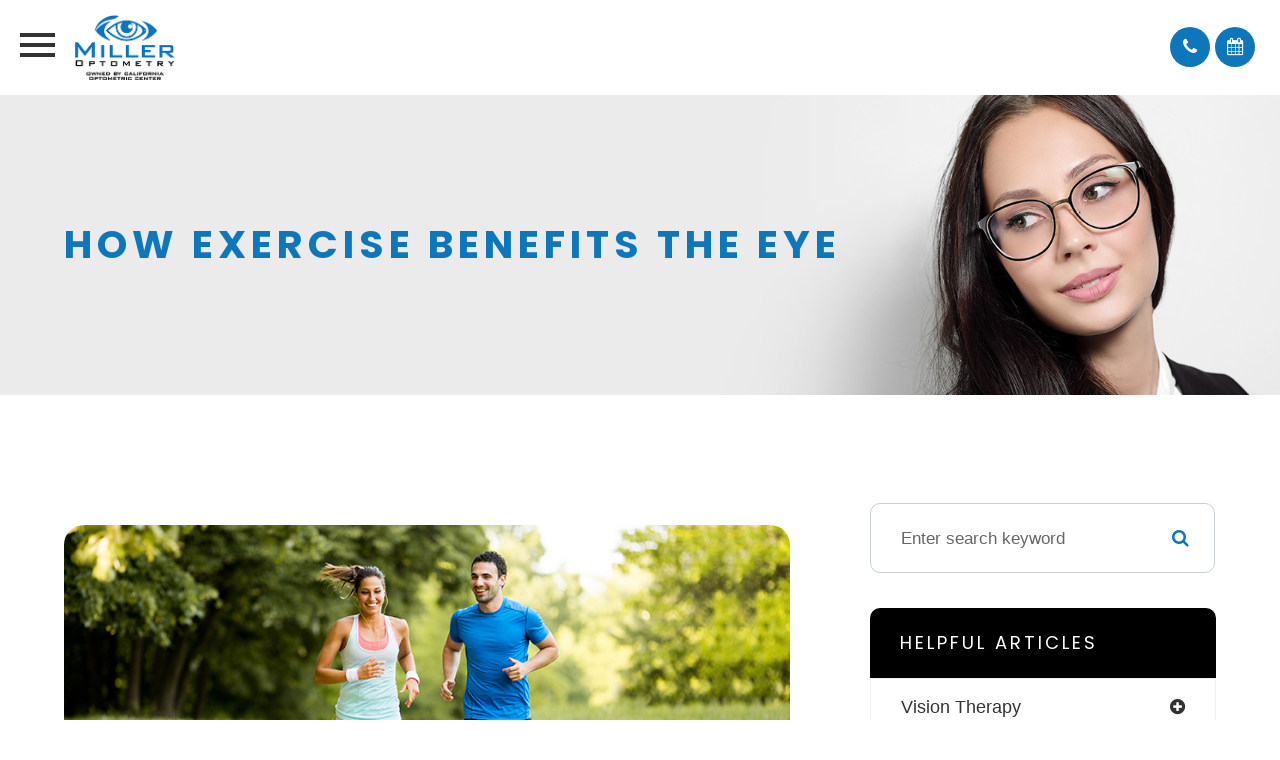

--- FILE ---
content_type: text/html; charset=UTF-8
request_url: https://www.miller-optometry.com/how-exercise-benefits-the-eye.html
body_size: 32872
content:
<!DOCTYPE html>
<html lang="en-US"><head><meta charset="utf-8"><meta name="viewport" content="width=device-width, initial-scale=1, maximum-scale=1,user-scalable=0"><link rel="shortcut icon" type="image/x-icon" href="https://s3.amazonaws.com/static.organiclead.com/Site-79e56a4e-8b79-4807-9e25-db2020f08a8a/Homepage_AssetsV2/favicon.png"><link rel="stylesheet" href="https://cdnjs.cloudflare.com/ajax/libs/font-awesome/6.2.0/css/all.min.css" integrity="sha512-xh6O/CkQoPOWDdYTDqeRdPCVd1SpvCA9XXcUnZS2FmJNp1coAFzvtCN9BmamE+4aHK8yyUHUSCcJHgXloTyT2A==" crossorigin="anonymous" referrerpolicy="no-referrer"><meta name="google-site-verification" content="JIZd80KHdoCopfomIr8kRCg739vpkX7czbdmwBdSLsY"><title>How Exercise Benefits the Eye </title><link href="https://www.miller-optometry.com/css/bootstrap.min.css" rel="stylesheet" type="text/css"><link href="https://www.miller-optometry.com/css/common-global.css" rel="stylesheet" type="text/css"><link href="https://www.miller-optometry.com/css/site-overrides.css?jxl1559314807=jxl1559314807" rel="stylesheet" type="text/css"><link href="https://www.miller-optometry.com/css/pages/WebPage-9df5cca7-8d77-4b30-bfe0-0b3904388605.css?jxl1559314807=jxl1559314807" rel="stylesheet" type="text/css"><link rel="stylesheet" href="https://use.fontawesome.com/releases/v5.6.3/css/all.css" integrity="sha384-UHRtZLI+pbxtHCWp1t77Bi1L4ZtiqrqD80Kn4Z8NTSRyMA2Fd33n5dQ8lWUE00s/" crossorigin="anonymous"><link rel="stylesheet" href="//maxcdn.bootstrapcdn.com/font-awesome/4.7.0/css/font-awesome.min.css"><link href="https://fonts.googleapis.com/css?family=Teko:100,100i,200,200i,300,300i,400,400i,500,500i,600,600i,700,700i,800,800i,900,900i" rel="stylesheet"><link href="https://fonts.googleapis.com/css?family=Poppins:100,100i,200,200i,300,300i,400,400i,500,500i,600,600i,700,700i,800,800i,900,900i" rel="stylesheet"><link href="https://www.miller-optometry.com/styles/dependencies.css" rel="stylesheet"><link rel="stylesheet" type="text/css" href="//cdn.jsdelivr.net/npm/slick-carousel@1.8.1/slick/slick.css"><link href="https://www.miller-optometry.com/styles/overrides.css" rel="stylesheet"><link href="https://www.miller-optometry.com/styles/default.css" rel="stylesheet"><link href="https://www.miller-optometry.com/styles/site.css" rel="stylesheet"><link href="https://www.miller-optometry.com/styles/header-style-14.css" rel="stylesheet"><link href="https://www.miller-optometry.com/styles/color_scheme_1.css" rel="stylesheet"><link href="https://www.miller-optometry.com/styles/homepage-slider.css" rel="stylesheet"><link href="https://www.miller-optometry.com/styles/homepage-slider-style-4.css" rel="stylesheet"><link href="https://www.miller-optometry.com/styles/homepage-cta.css" rel="stylesheet"><link href="https://www.miller-optometry.com/styles/homepage-services.css" rel="stylesheet"><link href="https://www.miller-optometry.com/styles/inner-team-style-3.css" rel="stylesheet"><link href="https://www.miller-optometry.com/styles/inner-team-style-4.css" rel="stylesheet"><link href="https://www.miller-optometry.com/styles/brand-and-insurance.css" rel="stylesheet"><link href="https://www.miller-optometry.com/styles/homepage-testimonial-style-3.css" rel="stylesheet"><link href="https://www.miller-optometry.com/styles/inner-contact-style-2.css" rel="stylesheet"><link href="https://www.miller-optometry.com/styles/footer-2.css" rel="stylesheet"><link href="https://www.miller-optometry.com/styles/updates-css.css" rel="stylesheet"><script>function doCanvasCaptcha(){}</script><meta name="robots" content="noindex"><script type="text/javascript">var _userway_config={position:3,size:'small',account:'sSEkA4Kkqq'};</script><script type="text/javascript" src="https://cdn.userway.org/widget.js"></script></head><body data-webroot="" data-page-id="WebPage-9df5cca7-8d77-4b30-bfe0-0b3904388605" data-page-name="how-exercise-benefits-the-eye" data-siteid="Site-79e56a4e-8b79-4807-9e25-db2020f08a8a" data-site="Site-79e56a4e-8b79-4807-9e25-db2020f08a8a" class="default"> <div class="site-content"> <div id="ry-pg-header"> <div class="col-xs-12 "><div id="ry-section-header" class="col-xs-12 hidden-xs hidden-sm module-43 ry-section ry-sticky-menu"><div class="col-xs-12 "></div><div class="col-xs-12 ry-container"><div class="col-xs-12 ry-content ry-flex"><div class="col-xs-12 col-md-2 col-lg-2 ry-left ry-logo"><img src="https://s3.amazonaws.com/static.organiclead.com/Site-79e56a4e-8b79-4807-9e25-db2020f08a8a/Homepage_AssetsV2/logo.png" loading="lazy" alt="" class="img-responsive" data-url="https://www.miller-optometry.com/"></div><div class="col-xs-12 col-md-10 col-lg-10 ry-right ry-flex"><div class="col-xs-12 ry-leads"><div class="col-xs-12 ry-social"><ul class="social-icons col-xs-12 "><div class="social-inner-wrap"> <li data-href="https://www.facebook.com/milleroptometry/"><a href="https://www.facebook.com/milleroptometry/" class="fa fa-facebook" target="_blank"></a></li> <li data-href="https://maps.app.goo.gl/KEWcUE7JP5fWnwB4A"><a href="https://maps.app.goo.gl/KEWcUE7JP5fWnwB4A" class="fa fa-google-plus" target="_blank"></a></li> <li data-href="https://www.instagram.com/miller_optometry/"><a href="https://www.instagram.com/miller_optometry/" class="fa fa-instagram" target="_blank"></a></li> <li data-href="https://www.yelp.com/biz/miller-optometry-yucaipa-2"><a href="https://www.yelp.com/biz/miller-optometry-yucaipa-2" class="fa fa-yelp" target="_blank"></a></li> </div></ul></div><div class="btn-wrapper"><div class="btn-wrap order"> <a data-cke-saved-href="https://www.miller-optometry.com/order-contacts-lens.html" href="https://www.miller-optometry.com/order-contacts-lens.html" class="ry-btn ry-btn-primary ry-btn-light"> <span class="ry-btn--icon"><svg xmlns="http://www.w3.org/2000/svg" xmlns:xlink="http://www.w3.org/1999/xlink" version="1.1" height="1em" fill="#0f76bd" class="SVG_Cart" x="0px" y="0px" width="475.084px" viewbox="0 0 475.084 475.085" style="enable-background:new 0 0 475.084 475.085;" xml:space="preserve"><g><g><path d="M365.446,401.998c0,10.092,3.579,18.702,10.711,25.834c7.132,7.139,15.749,10.711,25.845,10.711    c10.081,0,18.698-3.572,25.83-10.711c7.139-7.132,10.711-15.742,10.711-25.834s-3.568-18.702-10.711-25.841    c-7.132-7.132-15.749-10.704-25.83-10.704c-10.096,0-18.713,3.572-25.845,10.704C369.025,383.296,365.446,391.906,365.446,401.998    z"></path><path d="M469.658,78.51c-3.618-3.617-7.898-5.426-12.848-5.426H113.918c-0.193-1.331-0.621-3.756-1.287-7.277    c-0.666-3.523-1.188-6.329-1.569-8.425c-0.383-2.087-1.093-4.611-2.142-7.561c-1.047-2.952-2.284-5.286-3.711-6.995    c-1.425-1.718-3.328-3.189-5.708-4.43c-2.378-1.233-5.092-1.853-8.136-1.853H18.276c-4.952,0-9.234,1.812-12.85,5.424    C1.809,45.583,0,49.868,0,54.816s1.809,9.231,5.426,12.847c3.619,3.617,7.902,5.424,12.85,5.424h58.237l50.532,234.976    c-0.378,0.76-2.329,4.373-5.852,10.848c-3.521,6.475-6.328,12.135-8.42,16.988c-2.093,4.859-3.14,8.616-3.14,11.279    c0,4.948,1.809,9.232,5.424,12.854c3.621,3.606,7.902,5.421,12.851,5.421h18.272h255.815h18.261c4.948,0,9.232-1.814,12.847-5.421    c3.62-3.621,5.427-7.905,5.427-12.854c0-4.949-1.807-9.233-5.427-12.847c-3.614-3.614-7.898-5.428-12.847-5.428h-262.66    c4.57-9.138,6.854-15.222,6.854-18.268c0-1.909-0.238-4.004-0.715-6.283s-1.047-4.805-1.713-7.569    c-0.667-2.752-1.093-4.799-1.283-6.133l298.077-34.831c4.753-0.575,8.658-2.614,11.703-6.14c3.046-3.518,4.565-7.562,4.565-12.133    V91.363C475.082,86.415,473.278,82.132,469.658,78.51z"></path><path d="M109.632,401.998c0,10.092,3.567,18.702,10.706,25.834c7.141,7.139,15.75,10.711,25.841,10.711    c10.085,0,18.699-3.572,25.835-10.711c7.139-7.132,10.71-15.742,10.71-25.834s-3.568-18.702-10.71-25.841    c-7.137-7.132-15.75-10.704-25.835-10.704c-10.09,0-18.704,3.572-25.841,10.704C113.203,383.296,109.632,391.906,109.632,401.998z    "></path></g></g></svg></span>Order Contacts </a></div> <div class="btn-wrap phone"> <a data-cke-saved-href="tel:909.341.1800" href="tel:909.341.1800" class="ry-btn ry-btn-primary" target="_self"> <span class="ry-btn--icon"><svg version="1.1" height="1em" fill="white" class="SVG_Phone" x="0px" y="0px" viewbox="0 0 513.6 513.6" style="enable-background:new 0 0 513.6 513.6;" xml:space="preserve"><g><g><path d="M499.7,377L428,305.3c-25.6-25.6-69.1-15.4-79.4,17.9c-7.7,23-33.3,35.8-56.3,30.7c-51.2-12.8-120.3-79.4-133.1-133.1 c-7.7-23,7.7-48.6,30.7-56.3c33.3-10.2,43.5-53.8,17.9-79.4l-71.7-71.7C115.7-4.5,84.9-4.5,67,13.4L18.4,62.1 c-48.6,51.2,5.1,186.9,125.4,307.2s256,176.6,307.2,125.4l48.6-48.6C517.6,425.6,517.6,394.9,499.7,377z"></path></g></g></svg></span>Call <strong>(909) 341-1800</strong> </a></div> <div class="btn-wrap apt"> <a data-cke-saved-href="https://www.miller-optometry.com/request-an-appointment.html" href="https://www.miller-optometry.com/request-an-appointment.html" class="ry-btn ry-btn-primary ry-btn-black" target="_self"> <span class="ry-btn--icon"><svg version="1.1" height="1em" fill="white" class="SVG_calendar" xmlns="http://www.w3.org/2000/svg" xmlns:xlink="http://www.w3.org/1999/xlink" x="0px" y="0px" viewbox="0 0 512 512" style="enable-background:new 0 0 512 512;" xml:space="preserve"><g><g><path d="M452,40h-24V0h-40v40H124V0H84v40H60C26.9,40,0,66.9,0,100v352c0,33.1,26.9,60,60,60h392c33.1,0,60-26.9,60-60V100 C512,66.9,485.1,40,452,40z M472,452c0,11-9,20-20,20H60c-11,0-20-9-20-20V188h432V452z M472,148H40v-48c0-11,9-20,20-20h24v40h40 V80h264v40h40V80h24c11,0,20,9,20,20V148z"></path></g></g><g><g><rect x="76" y="230" width="40" height="40"></rect></g></g><g><g><rect x="156" y="230" width="40" height="40"></rect></g></g><g><g><rect x="236" y="230" width="40" height="40"></rect></g></g><g><g><rect x="316" y="230" width="40" height="40"></rect></g></g><g><g><rect x="396" y="230" width="40" height="40"></rect></g></g><g><g><rect x="76" y="310" width="40" height="40"></rect></g></g><g><g><rect x="156" y="310" width="40" height="40"></rect></g></g><g><g><rect x="236" y="310" width="40" height="40"></rect></g></g><g><g><rect x="316" y="310" width="40" height="40"></rect></g></g><g><g><rect x="76" y="390" width="40" height="40"></rect></g></g><g><g><rect x="156" y="390" width="40" height="40"></rect></g></g><g><g><rect x="236" y="390" width="40" height="40"></rect></g></g><g><g><rect x="316" y="390" width="40" height="40"></rect></g></g><g><g><rect x="396" y="310" width="40" height="40"></rect></g></g></svg></span>Schedule an Appointment </a> </div></div></div><div class="ry-menu"><div id="litlleLogo" style="display:none;"><a href="https://www.miller-optometry.com/index.html"><img src="https://s3.amazonaws.com/static.organiclead.com/Site-79e56a4e-8b79-4807-9e25-db2020f08a8a/Homepage_AssetsV2/logo.png" class="img-responsive" style="max-width: 100px;"></a></div><ul class="nav-menu ry-nav"><li class=" " data-active=""><a href="https://www.miller-optometry.com/index.html">Home</a></li> <li class="dropdown  " role="presentation">
<a class="dropdown-toggle" data-toggle="dropdown" href="#" role="button" aria-haspopup="true" aria-expanded="false">
About us<span class="caret"></span></a><ul class="dropdown-menu"><li class=" "><a href="https://www.miller-optometry.com/about.html">About</a></li> <li class=" "><a href="https://www.miller-optometry.com/community.html">Community</a></li> <li class=" "><a href="https://www.miller-optometry.com/meet-the-optometrists.html">Meet The Doctors</a></li> <li class=" "><a href="https://www.miller-optometry.com/meet-the-staff.html">Meet The Team</a></li> <li class=" "><a href="https://www.miller-optometry.com/reviews.html">Testimonials</a></li>
</ul></li> <li class="dropdown  " role="presentation">
<a class="dropdown-toggle" data-toggle="dropdown" href="https://www.miller-optometry.com/services.html" role="button" aria-haspopup="true" aria-expanded="false">
Services<span class="caret"></span></a><ul class="dropdown-menu"><li class="third-level-container lenses-frames "><a href="#">Lenses &amp; Frames</a></li> <li class="third-level lenses-frames "><a href="https://www.miller-optometry.com/frames-and-lenses.html">Frames and Lenses</a></li> <li class="third-level lenses-frames "><a href="https://www.miller-optometry.com/eyeglass-fittings.html">Eyeglass Fittings</a></li> <li class=" "><a href="https://www.miller-optometry.com/comprehensive-eye-exam.html">Eye and Vision Exams</a></li> <li class="third-level-container contact-lenses "><a href="https://www.miller-optometry.com/contact-lenses.html">Contact Lenses</a></li> <li class="third-level contact-lenses "><a href="https://www.miller-optometry.com/contact-lens-exam.html">Contact Lens Exams</a></li> <li class="third-level contact-lenses "><a href="https://www.miller-optometry.com/specialty-contact-lenses.html">Specialty Contact Lenses</a></li> <li class="third-level contact-lenses "><a href="https://www.miller-optometry.com/scleral-lenses.html">Scleral Lenses</a></li> <li class="third-level contact-lenses "><a href="https://www.miller-optometry.com/contact-lenses-for-dry-eyes.html">Contact Lenses for Dry Eye</a></li> <li class=" "><a href="https://www.miller-optometry.com/understanding-computer-vision-syndrome.html">Computer Vision Syndrome</a></li> <li class=" "><a href="https://www.miller-optometry.com/glaucoma-testing.html">Glaucoma Testing and Management</a></li> <li class="third-level-container eye-health "><a href="#">Eye Health</a></li> <li class="third-level eye-health "><a href="https://www.miller-optometry.com/glaucoma-treatment.html">Glaucoma Treatment</a></li> <li class="third-level eye-health "><a href="https://www.miller-optometry.com/macular-degeneration.html">Macular Degeneration</a></li> <li class="third-level eye-health "><a href="https://www.miller-optometry.com/eye-safety-tips.html">Maintaining a Healthy Vision</a></li> <li class="third-level eye-health "><a href="https://www.miller-optometry.com/myopia-management.html">Myopia Control</a></li> <li class=" "><a href="https://www.miller-optometry.com/keratoconus-and-your-treatment-options.html">Keratoconus</a></li> <li class="third-level-container dry "><a href="#">Dry Eye</a></li> <li class="third-level dry "><a href="https://www.miller-optometry.com/dry-eye-treatment.html">Dry Eye Treatment</a></li> <li class="third-level dry "><a href="https://www.miller-optometry.com/lumenis-optilight-ipl.html">Optilight</a></li> <li class="third-level dry "><a href="https://www.miller-optometry.com/optilift.html">OptiLift</a></li> <li class=" "><a href="https://www.miller-optometry.com/lasik-surgery.html">LASIK Surgery</a></li> <li class=" "><a href="https://www.miller-optometry.com/cataracts.html">Cataracts</a></li>
</ul></li> <li class="dropdown  " role="presentation">
<a class="dropdown-toggle" data-toggle="dropdown" href="https://www.miller-optometry.com/articles.html" role="button" aria-haspopup="true" aria-expanded="false">
Patient Center<span class="caret"></span></a><ul class="dropdown-menu"><li class=" "><a href="https://www.miller-optometry.com/insurance-and-payments.html">Insurance and payments</a></li> <li class=" "><a href="https://www.miller-optometry.com/online-forms.html">Online Forms</a></li> <li class=" "><a href="https://www.miller-optometry.com/blog.html">Blog</a></li> <li class=" "><a href="https://www.miller-optometry.com/our-technology.html">Our Technology</a></li> <li class=" "><a href="https://www.miller-optometry.com/affiliates.html">Affiliates</a></li>
</ul></li> <li class=" " data-active=""><a href="https://www.miller-optometry.com/contact.html">Contact</a></li> </ul><script>litlleLogo=document.getElementById("litlleLogo");var myScrollFunc=function(){var y=window.scrollY;if(y>=150){litlleLogo.style.display="block"}else{litlleLogo.style.display="none"}};window.addEventListener("scroll",myScrollFunc);</script></div></div></div></div></div><div id="theme2-smHeader" class="col-xs-12 hidden-md hidden-lg "><div class="mobile-container"> <div class="menu-wrap"> <div class="flex-wrap"> <div class="flex-item left-nav"> <div class="mobile-nav"> <button class="hamburger hamburger--collapse" type="button"> <div class="flex-btn"> <span class="hamburger-box"><span class="hamburger-inner"></span></span> </div> </button> </div> <div class="mobile_logo"> <a style="display: block;" href="https://www.miller-optometry.com/index.html"> <img src="https://s3.amazonaws.com/static.organiclead.com/Site-79e56a4e-8b79-4807-9e25-db2020f08a8a/Homepage_AssetsV2/logo.png" class="img-responsive"></a> </div> </div> <div class="flex-item right-nav"> <div class="mobile-button"> <a href="tel:909-341-1800"><i class="fa fa-phone" aria-hidden="true"></i></a> <a href="https://www.miller-optometry.com/request-an-appointment.html" target="_blank"><i class="fa fa-calendar" aria-hidden="true"></i></a> </div> </div> <div class="flex-item mobile_menu"> <nav id="mobile_menu"><ul id="menu_container"></ul></nav></div> </div> </div></div></div></div> </div> <div id="ry-pg-banner"> <div class="col-xs-12 ry-bnr-wrp ry-el-bg"><div class="col-xs-12 "><img src="https://s3.amazonaws.com/static.organiclead.com/Site-79e56a4e-8b79-4807-9e25-db2020f08a8a/Inside_Pages_Assets/insidebanner_1.png" loading="lazy" alt="" class="img-responsive"></div></div><div class="col-xs-12 ry-bnr-wrp ry-el-bg"><div class="col-xs-12 "><img src="https://s3.amazonaws.com/static.organiclead.com/Site-79e56a4e-8b79-4807-9e25-db2020f08a8a/Inside_Pages_Assets/insidebanner_2.png" loading="lazy" alt="" class="img-responsive"></div></div><div class="col-xs-12 ry-bnr-wrp ry-el-bg"><div class="col-xs-12 "><img src="https://s3.amazonaws.com/static.organiclead.com/Site-79e56a4e-8b79-4807-9e25-db2020f08a8a/Inside_Pages_Assets/insidebanner_3.png" loading="lazy" alt="" class="img-responsive"></div></div><div class="col-xs-12 ry-bnr-wrp ry-el-bg"><div class="col-xs-12 "><img src="https://s3.amazonaws.com/static.organiclead.com/Site-79e56a4e-8b79-4807-9e25-db2020f08a8a/Inside_Pages_Assets/insidebanner_4.png" loading="lazy" alt="" class="img-responsive"></div></div><div class="col-xs-12 ry-pg-title"><div class="col-xs-12 ry-container"><div><h1>How Exercise Benefits the Eye </h1></div></div></div> </div> <div id="ry-pg-content"> <div id="ry-pg-body" class="col-xs-12 ry-section"><div class="col-xs-12 ry-container"><div class="col-xs-12 ry-content ry-flex"><div class="col-xs-12 col-md-8 col-lg-8 ry-left"><div class="col-xs-12 ry-photo"><img src="https://s3.amazonaws.com/static.organiclead.com/Site-1409c63e-f205-4b51-aed7-ef3c9a277552/11.jpg" loading="lazy" alt="How Exercise Benefits the Eye " class="img-responsive"></div><div><p></p><p>It is common knowledge that exercise plays a critical role in healthy living. Exercise can&nbsp;help&nbsp;improve&nbsp;energy levels, lower blood pressure, aid in weight loss, helps to build&nbsp;muscle&nbsp;and so much more. But one benefit of exercise that is not as well known is the&nbsp;profound impact on your eyesight.&nbsp;<br><br>Based on&nbsp;recent research, eye conditions are usually a direct result of a health issue such as&nbsp;high blood pressure, diabetes, high cholesterol level, etc. While some of these diseases are unavoidable, exercising regularly can definitely help in the prevention of these diseases and in doing so, help keep the&nbsp;eyes healthy. In addition to physical exercise, there are even some eye exercises that can be done to keep your vision&nbsp;healthy. Some examples are focusing on certain points, rolling your eyes in different directions, writing with the eyes, etc.</p><h2>Cataracts and Exercise</h2><p>According to a study in 2003 and another in 2006, a relationship was discovered between an increase in exercise and a decrease in cataract. It emphasized that there is a greater chance for cataract if there is an&nbsp;absence of physical activity. This implies that taking a light walk or jog around your house or on a field track consistently can contribute to the fight against cataracts.</p><h2>Macular Degeneration and Exercise</h2><p>According to one&nbsp;study, exercising three times or more on a weekly basis reduces ones&rsquo; chances of developing exudative macular degeneration. Exudative macular degeneration occurs when blood vessels&nbsp;grow beneath the retina that are not needed and then&nbsp;leak&nbsp;fluid and blood into the eyes.</p><h2>Glaucoma and Exercise</h2><p>One major cause in the development of glaucoma is an increase in ocular perfusion pressure. Very light exercises like jogging or&nbsp;walking at least three times weekly helps to reduce the intraocular pressure and&nbsp;improves&nbsp;the flow of blood to the optic nerve and retina.</p><h2>The benefit of eye exercises</h2><ul><li><p>Protects against dry eyes. Eye exercises help maintain and improve the fluid level in the eyes, thus eliminating the probability&nbsp;of dry eyes because as the eyes are being exercised say by rotation, there is the tendency that fluid is produced.</p></li><li><p>Reduces eye strain and tension. Exercising the eyes daily helps in reducing the strain and tension that has been placed on the muscle. Exercises like rolling the eyes and&nbsp;writing with the eyes help in the contracting and relaxing of the eye muscles. Long hours of study or use of a computer can cause blurry vision, but through exercise, clarity can be achieved by&nbsp;eliminating tension and unnecessary pressure.</p></li><li><p>Make&nbsp;the eye muscles flexible. Exercises like shifting and swinging the muscles of the eyes help promote flexibility in the muscles of the eyes. Just like exercise&nbsp;helps the body muscles, the same thing applies to eye exercises.</p></li></ul></div><div class="col-xs-12 ry-photo"><img src="https://s3.amazonaws.com/static.organiclead.com/Site-1409c63e-f205-4b51-aed7-ef3c9a277552/shutterstock_2360140667.jpg" loading="lazy" alt="How Exercise Benefits the Eye " class="img-responsive"></div><div><p></p><ul><li><p>Correction of lazy eye.&nbsp;A lazy eye is a condition in which one of the eyes is not as sharp as the other. Meaning&nbsp;that one eye works better than the other causing imbalance in vision. This usually happens among younger people. Through eye exercising, a lazy eye can be developed and made to function the same way the other works.</p></li><li><p>Enhances concentration. There are some individuals that find it difficult to focus on an object because it takes them a longer time than others. Exercises like focusing and&nbsp;writing on the wall can help enhance the concentration level of the eyes.</p></li><li><p>Improves eyesight. Generally, the goal of eye exercises is to have healthy eyesight. All the various exercises of the eye are directed towards different parts of the eyes, enhancing overall vision and clarity.<br>&nbsp;</p></li></ul><p>All these exercises play a major role in the development of the eyes. Engaging in physical exercises can help reduce your chances of having bad eyesight by decreasing your risk of health issues like diabetes, blood pressure, etc.&nbsp; All you need is to be consistent&nbsp;to achieve results.</p></div></div><div class="col-xs-12 col-md-4 col-lg-4 ry-right"><div id="ry-sidebar" class="col-xs-12 "><div class="col-xs-12 ry-sb-main"><div class="input-group search-bar-widget " id="searchfield" data-url="https://www.miller-optometry.com/search-result.html" data-variables="search"> <input type="text" class="form-control" placeholder="Enter search keyword" value=""><span class="input-group-btn"> <button class="btn btn-primary search-btn" type="button"><i class="fa fa-search"></i></button> </span></div></div><div class="col-xs-12 ry-sb-articles"><div class="col-xs-12 "><div class="col-xs-12 "><div class="col-xs-12 ry-sb-title"><div>Helpful Articles</div></div><div class="col-xs-12 "><div id="accordion" class="col-xs-12 ry-link-wrp"><div class="ry-drop-nav ry-link-item" id="visiontherapy"><a href="javascript:;">vision therapy</a></div><div class="ry-drop-nav ry-link-item" id="services"><a href="javascript:;">services</a></div><div class="ry-drop-nav ry-link-item" id="contactlenses"><a href="javascript:;">contact lenses</a></div><div class="ry-drop-nav ry-link-item" id="eyeglasses"><a href="javascript:;">eyeglasses</a></div><div class="ry-drop-nav ry-link-item" id="eyehealth"><a href="javascript:;">eye health</a></div><div class="ry-drop-nav ry-link-item" id="surgicalprocedures"><a href="javascript:;">surgical procedures</a></div><div class="ry-drop-nav ry-link-item" id="products"><a href="javascript:;">products</a></div><div class="ry-drop-nav ry-link-item" id="eyesurgeryco-management"><a href="javascript:;">eye surgery co-management</a></div><div class="ry-drop-nav ry-link-item" id="oculardiseasemanagement"><a href="javascript:;">ocular disease management</a></div><div class="ry-drop-nav ry-link-item" id="technology"><a href="javascript:;">technology</a></div></div><div class="col-xs-12 hidden-xs hidden-sm hidden-md hidden-lg ry-dropdown-list"><div class="ry-dropdown"><li data-tags="services" data-class="services"><a href="https://www.miller-optometry.com/comprehensive-eye-exam.html">Comprehensive Eye Exam</a></li></div><div class="ry-dropdown"><li data-tags="eyeglasses" data-class="eyeglasses"><a href="https://www.miller-optometry.com/understanding-computer-vision-syndrome.html">Understanding Computer Vision Syndrome</a></li></div><div class="ry-dropdown"><li data-tags="oculardiseasemanagement" data-class="ocular disease management"><a href="https://www.miller-optometry.com/diabetic-related-eye-exams.html">Diabetic Related Eye Exams</a></li></div><div class="ry-dropdown"><li data-tags="eyehealth" data-class="eye health"><a href="https://www.miller-optometry.com/best-for-food-health.html">Best Foods for Eye Health</a></li></div><div class="ry-dropdown"><li data-tags="visiontherapy" data-class="vision therapy"><a href="https://www.miller-optometry.com/vision-therapy.html">Vision Therapy</a></li></div><div class="ry-dropdown"><li data-tags="products" data-class="products"><a href="https://www.miller-optometry.com/latisse.html">Latisse Eyedrops</a></li></div><div class="ry-dropdown"><li data-tags="eyehealth" data-class="eye health"><a href="https://www.miller-optometry.com/how-exercise-benefits-the-eye.html">How Exercise Benefits the Eye </a></li></div><div class="ry-dropdown"><li data-tags="contactlenses" data-class="contact lenses"><a href="https://www.miller-optometry.com/keratoconus-and-your-treatment-options.html">Keratoconus and Your Treatment Options</a></li></div><div class="ry-dropdown"><li data-tags="oculardiseasemanagement" data-class="ocular disease management"><a href="https://www.miller-optometry.com/overview-of-common-ocular-diseases.html">Overview of Common Ocular Diseases</a></li></div><div class="ry-dropdown"><li data-tags="visiontherapy" data-class="vision therapy"><a href="https://www.miller-optometry.com/sports-vision.html">Sports Vision</a></li></div><div class="ry-dropdown"><li data-tags="eyeglasses" data-class="eyeglasses"><a href="https://www.miller-optometry.com/considering-your-face-shape-when-choosing-eye-glass-frames.html">Considering Your Face Shape When Choosing Eye Glass Frames</a></li></div><div class="ry-dropdown"><li data-tags="products" data-class="products"><a href="https://www.miller-optometry.com/eyepromise.html">EyePromise</a></li></div><div class="ry-dropdown"><li data-tags="services" data-class="services"><a href="https://www.miller-optometry.com/pediatric-eye-exams.html">Pediatric Eye Exams</a></li></div><div class="ry-dropdown"><li data-tags="visiontherapy" data-class="vision therapy"><a href="https://www.miller-optometry.com/amblyopia.html">Amblyopia</a></li></div><div class="ry-dropdown"><li data-tags="services,contactlenses" data-class="services"><a href="https://www.miller-optometry.com/contact-lens-exam.html">Contact Lens Exam</a></li></div><div class="ry-dropdown"><li data-tags="products" data-class="products"><a href="https://www.miller-optometry.com/macuhealth.html">MacuHealth</a></li></div><div class="ry-dropdown"><li data-tags="eyehealth" data-class="eye health"><a href="https://www.miller-optometry.com/importance-of-routine-eye-exams.html">Importance of Routine Eye Exams</a></li></div><div class="ry-dropdown"><li data-tags="eyehealth" data-class="eye health"><a href="https://www.miller-optometry.com/how-your-eyes-change-with-age.html">How Your Eyes Change with Age</a></li></div><div class="ry-dropdown"><li data-tags="contactlenses" data-class="contact lenses"><a href="https://www.miller-optometry.com/scleral-lenses.html">Scleral Lenses</a></li></div><div class="ry-dropdown"><li data-tags="services,contactlenses" data-class="services"><a href="https://www.miller-optometry.com/ortho-k.html">Ortho K</a></li></div><div class="ry-dropdown"><li data-tags="products" data-class="products"><a href="https://www.miller-optometry.com/ocusoft.html">OCuSOFT</a></li></div><div class="ry-dropdown"><li data-tags="services" data-class="services"><a href="https://www.miller-optometry.com/myopia-management.html">Myopia Management</a></li></div><div class="ry-dropdown"><li data-tags="products" data-class="products"><a href="https://www.miller-optometry.com/MiSight.html">MiSight</a></li></div><div class="ry-dropdown"><li data-tags="eyehealth" data-class="eye health"><a href="https://www.miller-optometry.com/eye-safety-tips.html">Eye Safety Tips </a></li></div><div class="ry-dropdown"><li data-tags="products" data-class="products"><a href="https://www.miller-optometry.com/ilux.html">iLux</a></li></div><div class="ry-dropdown"><li data-tags="eyehealth" data-class="eye health"><a href="https://www.miller-optometry.com/seasonal-allergies-and-the-eyes.html">Seasonal Allergies And The Eyes</a></li></div><div class="ry-dropdown"><li data-tags="services" data-class="services"><a href="https://www.miller-optometry.com/dry-eye-treatment.html">Dry Eye Treatment</a></li></div><div class="ry-dropdown"><li data-tags="eyehealth" data-class="eye health"><a href="https://www.miller-optometry.com/common-eye-disorders-explained.html">Common Eye Disorders Explained</a></li></div><div class="ry-dropdown"><li data-tags="services" data-class="services"><a href="https://www.miller-optometry.com/glaucoma-testing.html">Glaucoma Testing</a></li></div><div class="ry-dropdown"><li data-tags="services" data-class="services"><a href="https://www.miller-optometry.com/cataracts.html">Cataracts</a></li></div><div class="ry-dropdown"><li data-tags="services" data-class="services"><a href="https://www.miller-optometry.com/eye-emergencies.html">Eye Emergencies</a></li></div><div class="ry-dropdown"><li data-tags="surgicalprocedures" data-class="surgical procedures"><a href="https://www.miller-optometry.com/benefits-of-lasik.html">Benefits of LASIK</a></li></div><div class="ry-dropdown"><li data-tags="surgicalprocedures" data-class="surgical procedures"><a href="https://www.miller-optometry.com/implantable-contact-lenses.html">Implantable Contact Lenses</a></li></div><div class="ry-dropdown"><li data-tags="services" data-class="services"><a href="https://www.miller-optometry.com/low-vision.html">Low Vision</a></li></div><div class="ry-dropdown"><li data-tags="services" data-class="services"><a href="https://www.miller-optometry.com/demodex.html">Demodex</a></li></div><div class="ry-dropdown"><li data-tags="services" data-class="services"><a href="https://www.miller-optometry.com/pink-eye.html">Pink Eye</a></li></div><div class="ry-dropdown"><li data-tags="services" data-class="services"><a href="https://www.miller-optometry.com/macular-degeneration.html">Macular Degeneration</a></li></div><div class="ry-dropdown"><li data-tags="services" data-class="services"><a href="https://www.miller-optometry.com/what-to-expect-during-an-eye-exam.html">What to Expect During an Eye Exam</a></li></div><div class="ry-dropdown"><li data-tags="services" data-class="services"><a href="https://www.miller-optometry.com/refraction-test.html">Refraction Test</a></li></div><div class="ry-dropdown"><li data-tags="surgicalprocedures" data-class="surgical procedures"><a href="https://www.miller-optometry.com/limbal-relaxing-incisions.html">Limbal Relaxing Incisions</a></li></div><div class="ry-dropdown"><li data-tags="surgicalprocedures" data-class="surgical procedures"><a href="https://www.miller-optometry.com/idesign-custom-lasik.html">iDesign Custom Lasik</a></li></div><div class="ry-dropdown"><li data-tags="eyesurgeryco-management,surgicalprocedures" data-class="eye surgery co-management"><a href="https://www.miller-optometry.com/am-i-a-candidate-for-lasik.html">Am I a candidate for LASIK?</a></li></div><div class="ry-dropdown"><li data-tags="eyesurgeryco-management,lasikco-management" data-class="eye surgery co-management"><a href="https://www.miller-optometry.com/lasik-co-management.html">LASIK Co-Management</a></li></div><div class="ry-dropdown"><li data-tags="surgicalprocedures" data-class="surgical procedures"><a href="https://www.miller-optometry.com/lasik-procedure.html">LASIK Procedure</a></li></div><div class="ry-dropdown"><li data-tags="surgicalprocedures" data-class="surgical procedures"><a href="https://www.miller-optometry.com/cosmetic-services.html">Cosmetic Services</a></li></div><div class="ry-dropdown"><li data-tags="visiontherapy" data-class="vision therapy"><a href="https://www.miller-optometry.com/vision-therapy-conditions.html">Vision Therapy: Conditions</a></li></div><div class="ry-dropdown"><li data-tags="eyesurgeryco-management" data-class="eye surgery co-management"><a href="https://www.miller-optometry.com/cle.html">CLE</a></li></div><div class="ry-dropdown"><li data-tags="technology" data-class="technology"><a href="https://www.miller-optometry.com/blephex.html">Blephex</a></li></div><div class="ry-dropdown"><li data-tags="technology" data-class="technology"><a href="https://www.miller-optometry.com/dry-eye-advanced-diagnostic-testing.html">Dry Eye Advanced Diagnostic Testing</a></li></div><div class="ry-dropdown"><li data-tags="services,contactlenses" data-class="services"><a href="https://www.miller-optometry.com/corneal-refractive-therapy.html">Corneal Refractive Therapy</a></li></div><div class="ry-dropdown"><li data-tags="eyeglasses" data-class="eyeglasses"><a href="https://www.miller-optometry.com/lens-technology.html">Lens Technology</a></li></div><div class="ry-dropdown"><li data-tags="technology" data-class="technology"><a href="https://www.miller-optometry.com/lumenis-optilight-ipl.html">Lumenis Optilight IPL</a></li></div><div class="ry-dropdown"><li data-tags="products" data-class="products"><a href="https://www.miller-optometry.com/ocular-aesthetics.html">Ocular Aesthetics</a></li></div><div class="ry-dropdown"><li data-tags="services" data-class="services"><a href="https://www.miller-optometry.com/presbyopia.html">Presbyopia</a></li></div><div class="ry-dropdown"><li data-tags="technology" data-class="technology"><a href="https://www.miller-optometry.com/optos.html">Optos</a></li></div><div class="ry-dropdown"><li data-tags="surgicalprocedures" data-class="eye surgery co-management"><a href="https://www.miller-optometry.com/surgical-co-management.html">Surgical Co-Management</a></li></div><div class="ry-dropdown"><li data-tags="visiontherapy" data-class="vision therapy"><a href="https://www.miller-optometry.com/strabismus.html">Strabismus</a></li></div><div class="ry-dropdown"><li data-tags="technology" data-class="technology"><a href="https://www.miller-optometry.com/visual-field.html">Visual Field</a></li></div><div class="ry-dropdown"><li data-tags="technology" data-class="technology"><a href="https://www.miller-optometry.com/tearcare.html">TearCare: Understanding Dry Eye and Its Causes</a></li></div><div class="ry-dropdown"><li data-tags="services" data-class="services"><a href="https://www.miller-optometry.com/astigmatism.html">Astigmatism</a></li></div><div class="ry-dropdown"><li data-tags="products,technology,eyeglasses" data-class="eyeglasses"><a href="https://www.miller-optometry.com/Avulux.html">Avulux</a></li></div><div class="ry-dropdown"><li data-tags="products" data-class="products"><a href="https://www.miller-optometry.com/atropine-drops.html">Atropine Drops</a></li></div><div class="ry-dropdown"><li data-tags="contactlenses	" data-class="contact lenses"><a href="https://www.miller-optometry.com/multifocal-contact-lenses.html">Multifocal Contact Lenses</a></li></div><div class="ry-dropdown"><li data-tags="technology" data-class="technology"><a href="https://www.miller-optometry.com/mibo-thermoflo.html">MiBo Thermoflo</a></li></div><div class="ry-dropdown"><li data-tags="technology" data-class="technology"><a href="https://www.miller-optometry.com/optical-coherence-tomography.html">Optical Coherence Tomography</a></li></div><div class="ry-dropdown"><li data-tags="technology" data-class="technology"><a href="https://www.miller-optometry.com/optikam.html">Optikam</a></li></div><div class="ry-dropdown"><li data-tags="services" data-class="services"><a href="https://www.miller-optometry.com/senior-care.html">Senior Care</a></li></div><div class="ry-dropdown"><li data-tags="contactlenses" data-class="contact lenses"><a href="https://www.miller-optometry.com/types-of-daily-contact-lenses.html">Types of Daily Contact Lenses </a></li></div><div class="ry-dropdown"><li data-tags="services" data-class="services"><a href="https://www.miller-optometry.com/neuro-optometric-rehabilitation.html">Neuro-Optometric Rehabilitation</a></li></div><div class="ry-dropdown"><li data-tags="technology" data-class="technology"><a href="https://www.miller-optometry.com/low-level-light-treatment.html">Low Level Light Treatment</a></li></div><div class="ry-dropdown"><li data-tags="technology" data-class="technology"><a href="https://www.miller-optometry.com/lipiflow.html">Lipiflow</a></li></div><div class="ry-dropdown"><li data-tags="technology" data-class="technology"><a href="https://www.miller-optometry.com/tempsure-envi.html">TempSure Envi</a></li></div><div class="ry-dropdown"><li data-tags="technology" data-class="technology"><a href="https://www.miller-optometry.com/tonometer.html">Tonometer</a></li></div><div class="ry-dropdown"><li data-tags="services" data-class="services"><a href="https://www.miller-optometry.com/urgent-care.html">Urgent Eye Care</a></li></div><div class="ry-dropdown"><li data-tags="eyeglasses" data-class="eyeglasses"><a href="https://www.miller-optometry.com/stellest-lenses.html">Stellest Lenses</a></li></div><div class="ry-dropdown"><li data-tags="eyeglasses" data-class="eyeglasses"><a href="https://www.miller-optometry.com/enchroma-lens-technology.html">EnChroma Lens Technology</a></li></div><div class="ry-dropdown"><li data-tags="technology" data-class="technology"><a href="https://www.miller-optometry.com/retinal-imaging-testing.html">Retinal Imaging Testing</a></li></div><div class="ry-dropdown"><li data-tags="contactlenses" data-class="contact lenses"><a href="https://www.miller-optometry.com/specialty-contact-lenses.html">Specialty Contact Lenses</a></li></div><div class="ry-dropdown"><li data-tags="products" data-class="products"><a href="https://www.miller-optometry.com/tyrvaya.html">Tyrvaya for Dry Eye Relief</a></li></div><div class="ry-dropdown"><li data-tags="technology" data-class="technology"><a href="https://www.miller-optometry.com/optomap.html">Optomap</a></li></div><div class="ry-dropdown"><li data-tags="services" data-class="services"><a href="https://www.miller-optometry.com/medical-eye-exam.html">Medical Eye Exam</a></li></div><div class="ry-dropdown"><li data-tags="eyesurgeryco-management" data-class="eye surgery co-management"><a href="https://www.miller-optometry.com/cataract-surgery-co-management.html">Cataract Surgery Co-Management</a></li></div><div class="ry-dropdown"><li data-tags="contactlenses" data-class="contact lenses"><a href="https://www.miller-optometry.com/colored-contacts.html">Colored Contacts</a></li></div><div class="ry-dropdown"><li data-tags="eyehealth" data-class="eye health"><a href="https://www.miller-optometry.com/eyelid-hygiene.html">Eyelid Hygiene</a></li></div><div class="ry-dropdown"><li data-tags="contactlenses" data-class="contact lenses"><a href="https://www.miller-optometry.com/hybrid-contacts.html">Hybrid Contacts</a></li></div><div class="ry-dropdown"><li data-tags="contactlenses" data-class="contact lenses"><a href="https://www.miller-optometry.com/post-surgical-contact-lenses.html">Post-Surgical Contact Lenses</a></li></div><div class="ry-dropdown"><li data-tags="visiontherapy" data-class="vision therapy"><a href="https://www.miller-optometry.com/post-concussion-syndrome.html">Post-Concussion Syndrome</a></li></div><div class="ry-dropdown"><li data-tags="eyeglasses" data-class="eyeglasses"><a href="https://www.miller-optometry.com/ray-ban-meta-glasses.html">Ray-Ban Meta Glasses</a></li></div><div class="ry-dropdown"><li data-tags="" data-class="eyeglasses"><a href="https://www.miller-optometry.com/nuance-audio-glasses.html">Nuance Audio Glasses</a></li></div><div class="ry-dropdown"><li data-tags="technology" data-class="technology"><a href="https://www.miller-optometry.com/newton.html">Newton</a></li></div><div class="ry-dropdown"><li data-tags="general" data-class="services"><a href="https://www.miller-optometry.com/glaucoma-treatment.html">Glaucoma Treatment</a></li></div><div class="ry-dropdown"><li data-tags="surgicalprocedures" data-class="surgical procedures"><a href="https://www.miller-optometry.com/understanding-prk.html">Understanding PRK</a></li></div><div class="ry-dropdown"><li data-tags="surgicalprocedures" data-class="surgical procedures"><a href="https://www.miller-optometry.com/which-patients-are-good-candidates-for-premium-iol.html">Which Patients are Good Candidates for Premium IOL</a></li></div><div class="ry-dropdown"><li data-tags="surgicalprocedures" data-class="surgical procedures"><a href="https://www.miller-optometry.com/can-diet-reverse-diabetic-retinopathy.html">Can Diet Reverse Diabetic Retinopathy</a></li></div><div class="ry-dropdown"><li data-tags="surgicalprocedures" data-class="surgical procedures"><a href="https://www.miller-optometry.com/eye-disease-treatment.html">Eye Disease Treatment</a></li></div><div class="ry-dropdown"><li data-tags="surgicalprocedures" data-class="surgical procedures"><a href="https://www.miller-optometry.com/why-should-you-consider-eyelid-rejuvenation.html">Why Should You Consider Eyelid Rejuvenation</a></li></div><div class="ry-dropdown"><li data-tags="surgicalprocedures" data-class="surgical procedures"><a href="https://www.miller-optometry.com/lasik-surgery.html">LASIK Surgery</a></li></div><div class="ry-dropdown"><li data-tags="surgicalprocedures" data-class="surgical procedures"><a href="https://www.miller-optometry.com/overview-of-visian-icl.html">Overview of Visian ICL</a></li></div></div></div></div></div></div><div class="col-xs-12 ry-sb-cta"><div class="col-xs-12 ry-cta-wrp ry-el-bg ry-el-link"><div class="col-xs-12 ry-cta"><div class="col-xs-12 ry-cta-contain"><img src="https://s3.amazonaws.com/static.organiclead.com/Site-79e56a4e-8b79-4807-9e25-db2020f08a8a/Inside_Pages_Assets/sb_1.png" loading="lazy" alt="" class="img-responsive"><div><p>All Eye<br>Care Services</p><a data-cke-saved-href="https://www.miller-optometry.com/services.html" href="https://www.miller-optometry.com/services.html" data-toggle-value="" style="display:flex" data-toggle-default-visible="false" data-toggle-show-animation="" data-toggle-hide-animation="" data-toggle-show-animation-options="{}" data-toggle-hide-animation-options="{}" id="" class="ry-btn ry-btn-primary" target="_self">Learn More</a></div></div></div></div><div class="col-xs-12 ry-cta-wrp ry-el-bg ry-el-link"><div class="col-xs-12 ry-cta"><div class="col-xs-12 ry-cta-contain"><img src="https://s3.amazonaws.com/static.organiclead.com/Site-79e56a4e-8b79-4807-9e25-db2020f08a8a/Inside_Pages_Assets/sb_2.png" loading="lazy" alt="" class="img-responsive"><div><p>Keep<br>In Touch</p><a data-cke-saved-href="https://www.miller-optometry.com/contact-us.html" href="https://www.miller-optometry.com/contact-us.html" data-toggle-value="" style="display:flex" data-toggle-default-visible="false" data-toggle-show-animation="" data-toggle-hide-animation="" data-toggle-show-animation-options="{}" data-toggle-hide-animation-options="{}" id="" class="ry-btn ry-btn-primary" target="_self">Contact Us</a></div></div></div></div></div></div></div></div></div></div> </div> <div id="ry-footer"> <div class="col-xs-12 "><div><iframe src="https://www.google.com/maps/embed?pb=!1m18!1m12!1m3!1d3306.3787625411146!2d-117.04525029999999!3d34.03415400000001!2m3!1f0!2f0!3f0!3m2!1i1024!2i768!4f13.1!3m3!1m2!1s0x80db511cbec662df%3A0x322496018b531023!2s34806%20Yucaipa%20Blvd%2C%20Yucaipa%2C%20CA%2092399%2C%20USA!5e0!3m2!1sen!2sph!4v1712013345411!5m2!1sen!2sph" width="100%" height="500" style="border:0;" allowfullscreen="" loading="lazy" referrerpolicy="no-referrer-when-downgrade"></iframe></div><div class="col-xs-12 col-sm-12 module-44"><div class="col-xs-12 " style="z-index:9999;"></div><div class="col-xs-12 ry-footer-top"><div class="col-xs-12 ry-container"><div class="col-xs-12 "></div><div class="col-xs-12 "></div><div class="col-xs-12 "></div><div class="col-xs-12 "></div><div class="col-xs-12 col-sm-12 ry-flex"><div class="col-xs-12 ry-each"><img src="https://s3.amazonaws.com/static.organiclead.com/Site-79e56a4e-8b79-4807-9e25-db2020f08a8a/Homepage_AssetsV2/logo_white_.png" loading="lazy" alt="" class="img-responsive ry-footer-logo"><div class="col-xs-12 social-wrapper"><ul class="social-icons col-xs-12 "><div class="social-inner-wrap"> <li data-href="https://www.facebook.com/milleroptometry/"><a href="https://www.facebook.com/milleroptometry/" class="fa fa-facebook" target="_blank"></a></li> <li data-href="https://maps.app.goo.gl/KEWcUE7JP5fWnwB4A"><a href="https://maps.app.goo.gl/KEWcUE7JP5fWnwB4A" class="fa fa-google-plus" target="_blank"></a></li> <li data-href="https://www.instagram.com/miller_optometry/"><a href="https://www.instagram.com/miller_optometry/" class="fa fa-instagram" target="_blank"></a></li> <li data-href="https://www.yelp.com/biz/miller-optometry-yucaipa-2"><a href="https://www.yelp.com/biz/miller-optometry-yucaipa-2" class="fa fa-yelp" target="_blank"></a></li> </div></ul></div></div><div class="col-xs-12 col-sm-12 col-md-12 col-lg-12 ry-each"><div><h2>Contact Information</h2></div><div class="col-xs-12 col-sm-12 col-md-12 col-lg-12 website-info"><div class="address"><strong>Address:</strong><br><span class="span-1"><a data-cke-saved-href="https://maps.app.goo.gl/KEWcUE7JP5fWnwB4A" href="https://maps.app.goo.gl/KEWcUE7JP5fWnwB4A" data-toggle-value="" data-toggle-default-visible="false" data-toggle-show-animation="" data-toggle-hide-animation="" data-toggle-show-animation-options="{}" data-toggle-hide-animation-options="{}" id="" class="" target="_blank">34806 Yucaipa Blvd<br>&#8203;&#8203;&#8203;&#8203;&#8203;&#8203;&#8203;Yucaipa, CA 92399</a></span></div><div class="phone"><strong>Call Us: </strong><br><a data-cke-saved-href="tel:" href="tel:909.341.1800" data-toggle-value="" ga-on="click" ga-event-action="Click" ga-event-category="Conversion Activity" ga-event-label="Click To Call" data-toggle-default-visible="false" data-toggle-show-animation="" data-toggle-hide-animation="" data-toggle-show-animation-options="{}" data-toggle-hide-animation-options="{}" target="_self" id="" class="">(909) 341-1800</a></div><div class="phone footer--fax"><strong>Fax:</strong> <br>(909) 797-0137</div></div></div><div class="col-xs-12 col-sm-12 col-md-12 col-lg-12 ry-each"><div><h2>Business Hours</h2></div><div class="col-xs-12 office-hours"><div><ul><li><span class="span-2">Monday</span> <span class="span-3">8:00am - 5:00pm</span></li><li><span class="span-2">Tuesday</span><span class="span-3"> 8:00am - 5:00pm</span></li><li><span class="span-2">Wednesday</span> <span class="span-3">8:00am - 5:00pm</span></li><li><span class="span-2">Thursday</span><span class="span-3"> 8:00am - 5:00pm</span></li><li><span class="span-2">Friday</span> <span class="span-3">8:00am - 5:00pm</span></li><li><span class="span-2">Saturday</span> <span class="span-3">Closed</span></li><li><span class="span-2">Sunday</span> <span class="span-3">Closed</span></li></ul></div></div></div></div></div></div><div class="col-xs-12 ry-footer-copyright"><div class="col-xs-12 ry-container"><div class="col-xs-12 col-sm-12 col-md-6 col-lg-6 ry-left"><div class="theme_special_text_color"><p><span class="span-2">&copy; 2025 Miller Optometry. All rights Reserved. </span><a data-cke-saved-href="https://www.miller-optometry.com/accessibility-statement.html" href="https://www.miller-optometry.com/accessibility-statement.html" data-toggle-value="" data-toggle-default-visible="false" data-toggle-show-animation="" data-toggle-hide-animation="" data-toggle-show-animation-options="{}" data-toggle-hide-animation-options="{}" id="" class="" target="_self">Accessibility Statement</a> - <a data-cke-saved-href="#" href="https://www.miller-optometry.com/privacy-policy.html" data-toggle-value="" data-toggle-default-visible="false" data-toggle-show-animation="" data-toggle-hide-animation="" data-toggle-show-animation-options="{}" data-toggle-hide-animation-options="{}" id="" class="" target="_self">Privacy Policy</a> - <a data-cke-saved-href="https://www.miller-optometry.com/sitemap.html" href="https://www.miller-optometry.com/sitemap.html" data-toggle-value="" data-toggle-default-visible="false" data-toggle-show-animation="" data-toggle-hide-animation="" data-toggle-show-animation-options="{}" data-toggle-hide-animation-options="{}" id="" class="" target="_self">Sitemap</a></p></div></div><div class="col-xs-12 col-sm-12 col-md-6 col-lg-6 ry-right"><div class="col-xs-12 nopadding powered"><div><p>Powered by:</p></div><img src="https://s3.amazonaws.com/static.organiclead.com/Site-267d6cb1-b05a-4c2a-a59f-97c1e8b11b65/AmpAssets/roya_logo_2017_medium.png" loading="lazy" title="Roya" alt="" class="img-responsive" data-url="http://www.roya.com/?utm_source=miller-optometry.com&amp;utm_campaign=poweredby" data-target="_blank"></div></div></div></div></div></div> </div> </div> <div class="modal fade ry-modal" id="aptReqModal" tabindex="-1" role="dialog" aria-labelledby="myModalLabel" aria-hidden="true"> <div class="modal-dialog"> <div class="modal-content"> <div class="modal-header"> <button type="button" class="close" data-dismiss="modal" aria-hidden="true">&times;</button> <h4 class="modal-title" id="myModalLabel">Appointment Request</h4> </div> <div class="modal-body"> <div id="aptModal" class="col-xs-12 ry-modal ry-form"><div class="col-xs-12 ry-content"><div class="ry-text"><p>At Miller Optometry, we provide the highest quality eye care to all our patients. Schedule your appointment today.</p></div></div> <form id="form-694b33127a38d" class="cmsForm " data-hide-after-submit="" data-meta="[base64]" data-signature="e47b2fd3e99e14c0daec6d6183030752446475b268d65415a9b2912cbfd02d6a"> <div class="fieldset"><div class="col-xs-12 "><div class="form-group required" data-type="text" data-required="true"> <input name="Name" value="" id="Name" type="text" placeholder="Name*" class="form-control"></div></div><div class="col-xs-12 "><div class="form-group required" data-validation="^(([0-9]{1})*[- .(]*([0-9]{3})[- .)]*[0-9]{3}[- .]*[0-9]{4})+$" data-errormsg="Invalid Phone Number" data-type="text" data-required="true"> <input name="Phone_Number" value="" id="Phone_Number" type="text" placeholder="Phone Number*" class="form-control"></div></div><div class="col-xs-12 "><div class="form-group required" data-validation="^[a-zA-Z0-9._%-]+@[a-zA-Z0-9.-]+\.[a-zA-Z]{2,4}$" data-errormsg="Invalid Email Address" data-type="text" data-required="true"> <input name="Email" value="" id="Email" type="text" placeholder="Email*" class="form-control"></div></div><div class="col-xs-12 input-field-wrap"><div class="form-group " data-type="text" data-required="true"> <input data-datepicker name="Appointment_Date" value="" id="Appointment_Date" type="text" placeholder="Date" class="form-control"></div></div><div class="col-xs-12 "><div class="form-group " data-type="text" data-required="false"> <select name="Time" id="Time" class="form-control" title=""><option value="8:00 am">8:00 am</option><option value="9:00 am">9:00 am</option><option value="10:00 am">10:00 am</option><option value="11:00 am">11:00 am</option><option value="1:00pm">1:00pm</option><option value="2:00pm">2:00pm</option><option value="3:00pm">3:00pm</option><option value="4:00pm">4:00pm</option></select></div></div><div class="col-xs-12 "><div class="form-group " data-type="text" data-required="true"> <textarea name="Message" id="Message" placeholder="Message" class="form-control"></textarea></div></div><div class="form-group" data-type="submit"> <input ga-on="click" ga-event-action="Click" ga-event-category="Conversion Activity" ga-event-label="Form Submission" type="submit" class="ry-btn ry-btn-primary" value="Submit"></div></div><div class="container-fluid" style="padding: 0;"> <div class="alert alert-success hidden">Thank you. We will connect with you shortly.</div> <div class="alert alert-danger alert-missing-fields hidden">You are missing required fields.</div> <div class="alert alert-danger alert-custom-errors hidden">Dynamic Error Description</div> <div class="alert alert-danger alert-processing-error hidden">There was an error processing this form.</div></div> </form></div><div class="clearfix "></div> </div> <div class="modal-footer"> </div> </div> </div></div> <div class="modal fade ry-modal" id="repModal" tabindex="-1" role="dialog" aria-labelledby="myModalLabel" aria-hidden="true"> <div class="modal-dialog"> <div class="modal-content"> <div class="modal-header"> <button type="button" class="close" data-dismiss="modal" aria-hidden="true">&times;</button> </div> <div class="modal-body"> <div class="col-xs-12 modal-show"><div class="col-xs-12 modal-content-box"><div class="heading"><h2 style="text-align: center;">Thank You!</h2></div><div class="clearfix "></div><div class="published-copy text"><p style="text-align: center;">We've copied your review, after you click 'Publish' please paste your review by selecting 'ctrl' + 'v' into the review comments section.</p><div style="text-align: center;"><a data-cke-saved-href="javascript:;" href="javascript:;" data-toggle-value="" data-toggle-default-visible="false" data-toggle-show-animation="" data-toggle-hide-animation="" data-toggle-show-animation-options="{}" data-toggle-hide-animation-options="{}" id="" class="btn btn-primary ry-btn ry-btn-primary" target="_blank">Publish to <span class="span-2">Social</span></a></div></div><div class="clearfix "></div></div></div> </div> <div class="modal-footer"> </div> </div> </div></div> <div class="modal fade" id="leadModal" tabindex="-1" role="dialog" aria-labelledby="basicModal" aria-hidden="true"> <div class="modal-dialog"> <div class="modal-content"> <div class="modal-body"></div> <div class="modal-footer"> <button type="button" class="btn btn-default" data-dismiss="modal">Close</button> </div> </div> </div></div> <input class="root" type="hidden" value="https://www.miller-optometry.com/"><script>var siteRoot="https://www.miller-optometry.com/";var siteExtension=".html";</script><script type="text/javascript" src="https://www.miller-optometry.com/js/common.js?jxl1559314807=jxl1559314807"></script><!--[if lt IE 9]>
                <script src="https://www.miller-optometry.com/js/html5shiv.min.js"></script>
                <script src="https://www.miller-optometry.com/js/respond.min.js"></script>
            <![endif]--><script src="https://www.miller-optometry.com/js/jquery-ui.js?jxl1559314807=jxl1559314807"></script><script src="https://www.miller-optometry.com/js/datePickerWidget.js?jxl1559314807=jxl1559314807"></script><script src="https://www.miller-optometry.com/js/search-bar.js?jxl1559314807=jxl1559314807"></script><script>$(function(){datePickerWidget.init('mm/dd/yyyy')});</script><script async src="https://www.googletagmanager.com/gtag/js"></script><script>window.dataLayer=window.dataLayer||[];function gtag(){dataLayer.push(arguments);}
gtag('js',new Date());gtag('config','G-12KWM6ZNM1');</script><script src="https://www.miller-optometry.com/scripts/dependencies.js" defer></script><script src="https://maps.googleapis.com/maps/api/js?key=AIzaSyAhaHnrS-5CkYV1JHndIjf4QCmHB-4eQW4"></script><script src="https://www.miller-optometry.com/scripts/inner-contact-map.js"></script><script type="text/javascript" src="//cdn.jsdelivr.net/npm/slick-carousel@1.8.1/slick/slick.min.js"></script><script src="https://www.miller-optometry.com/scripts/overrides.js" defer></script><script src="https://www.miller-optometry.com/scripts/main.js" defer></script><script src="https://www.miller-optometry.com/scripts/menu.js" defer></script><script src="https://www.miller-optometry.com/scripts/brands.js" defer></script><script src="https://www.miller-optometry.com/scripts/homepage-testimonial-style-3.js"></script><script src="https://www.miller-optometry.com/scripts/inner-team-style-3.js"></script><script src="https://www.miller-optometry.com/scripts/slider-pro.js"></script><script src="https://www.miller-optometry.com/scripts/masonry.js"></script><script>$(function(){themeLayout.init("https://www.miller-optometry.com/",JSON.parse(atob("[base64]/[base64]")));});</script><div class="modal fade login" id="loginModal"> <div class="modal-dialog animated"> <div class="modal-content"> <div class="modal-header"> <button type="button" class="close" data-dismiss="modal" aria-hidden="true">&times;</button> <h4 class="modal-title">Login</h4> </div> <div class="modal-body"> <div class="box"> <div class="content"> <div class="error"></div> <div class="form loginBox"> <form method="post" action="/login" accept-charset="UTF-8"> <input type="hidden" name="login_filter_action" value="login"><input id="_login_email" class="form-control" type="text" placeholder="Email" name="email"><input id="_login_password" class="form-control" type="password" placeholder="Password" name="password"><input class="btn btn-default btn-login" type="submit" value="Login"><br><a href="#" class="forgotPasswordLink">Forgot Password?</a> <br><h3>OR</h3> <div class="social-btns"> <a href="https://admin.roya.com/front-site/hybrid-login/?site=Site-79e56a4e-8b79-4807-9e25-db2020f08a8a&amp;service=Facebook&amp;ts=1768897852&amp;ref=https%3A%2F%2Fwww.miller-optometry.com%2Fhow-exercise-benefits-the-eye.html&amp;token=9a0e6c460d6604ed09182a77f1ef2d9a9c8a6832237dbef5e4d54be9cd129f16" class="btn btn-lg col-xs-12 btn-social btn-facebook v-margin-5"><span class="fa fa-facebook"></span> Sign in with Facebook</a><a href="https://admin.roya.com/front-site/hybrid-login?site=Site-79e56a4e-8b79-4807-9e25-db2020f08a8a&amp;service=Google&amp;ts=1768897852&amp;ref=https%3A%2F%2Fwww.miller-optometry.com%2Fhow-exercise-benefits-the-eye.html&amp;token=635ea3df8987922a085b2d0eb60edfbdc1e91df9164480e206c240bf5ce47c0d" class="btn btn-lg col-xs-12 btn-social btn-google v-margin-5"><span class="fa fa-google"></span> Sign in with Google</a> </div> </form> <form method="post" action="/forgotPassword" accept-charset="UTF-8" class="forgotPasswordForm"> <input type="hidden" name="login_filter_action" value="forgot"><br><div class="resetPassworderror"></div> <br><input id="_forgotPassword_email" class="form-control" type="text" placeholder="Email" name="email"><input class="btn btn-default btn-resetPassword" type="submit" value="Send new password"></form> </div> <div class="form registerBox"> <form method="post" action="/register" accept-charset="UTF-8"> <input type="hidden" name="login_filter_action" value="register"><input id="_register_email" class="form-control" type="text" placeholder="Email" name="email"><input id="_register_firstname" class="form-control" type="text" placeholder="First Name" name="firstName"><input id="_register_lastname" class="form-control" type="text" placeholder="Last Name" name="lastName"><input id="_register_phone" class="form-control" type="text" placeholder="Phone" name="phone"><input id="_register_password" class="form-control" type="password" placeholder="Password" name="password"><input id="_register_password_confirmation" class="form-control" type="password" placeholder="Repeat Password" name="password_confirmation"><input class="btn btn-default btn-register" type="submit" value="Create account"></form> </div> </div> </div> </div> <div class="modal-footer"> <div class="forgot login-footer"> <span>Looking to <a class="loginWidgetViewRegisterFormBtn" href="#">create an account</a> ?</span> </div> <div class="forgot register-footer"> <span>Already have an account?</span> <a class="loginWidgetViewLoginFormBtn" href="#">Login</a> </div> </div> </div> </div></div> <div class="modal fade saveSearch" id="saveSearchModal"> <div class="modal-dialog animated"> <div class="modal-content"> <div class="modal-header"> <button type="button" class="close" data-dismiss="modal" aria-hidden="true">&times;</button> <h4 class="modal-title">Save Search</h4> </div> <div class="modal-body"> <div class="box"> <div class="content"> <div class="saved_search_error"></div> <div class="form saveSearchBox"> <form method="post" action="/saveSearch" accept-charset="UTF-8"> <input id="_saved_search_name" class="form-control" type="text" placeholder="Name your search" name="saved_search_name"><br><input class="btn btn-primary btn-save-search" type="submit" value="Save"></form> </div> </div> </div> </div> </div> </div></div> <div class="modal fade savedSearch" id="savedSearchListModal"> <div class="modal-dialog animated"> <div class="modal-content"> <div class="modal-header"> <button type="button" class="close" data-dismiss="modal" aria-hidden="true">&times;</button> <h4 class="modal-title">Saved Searches</h4> </div> <div class="modal-body"> <div class="box"> <div class="content"> <div class="saved_search_error"></div> <div class="savedSearchList"> <ul class="savedSearches list-group"></ul></div> </div> </div> </div> </div> </div></div> <script>window.canvasConfirm=(title,message,buttons,footerMessage)=>{const modal=$('#globalConfirmModal');modal.find('.modal-title').html(title);modal.find('.modal-body').html(message);const footer=modal.find('.modal-footer');footer.html('');buttons.forEach(btnData=>{const btn=$('<button/>');btn.html(btnData['text']||'Confirm');btn.attr('class',btnData['className']||'');const defaultFn=()=>{console.log('no callback configured');};const cb=btnData['callback']||defaultFn;btn.on('click',(event)=>{cb(event,modal)});footer.append(btn);});footer.append(footerMessage);modal.modal('show');};</script><div class="modal fade confirm-modal" id="globalConfirmModal"> <div class="modal-dialog" role="document"> <div class="modal-content"> <div class="modal-header"> <button type="button" class="close" data-dismiss="modal" aria-label="Close"><span aria-hidden="true">&times;</span></button> <h4 class="modal-title">Modal title</h4> </div> <div class="modal-body"> <p>One fine body&hellip;</p> </div> <div class="modal-footer"> <button type="button" class="btn btn-default" data-dismiss="modal">Close</button> <button type="button" class="btn btn-primary">Save changes</button> </div> </div> </div></div> <div class="modal fade updateProfile" id="updateProfileModal"> <div class="modal-dialog animated"> <div class="modal-content"> <div class="modal-header"> <button type="button" class="close" data-dismiss="modal" aria-hidden="true">&times;</button> <h4 class="modal-title">Update Profile</h4> </div> <div class="modal-body"> <div class="updateProfileerror"></div> <div class="form updateProfileBox"> <form method="post" action="/updateProfile" accept-charset="UTF-8" class="form-horizontal"> <input type="hidden" name="login_filter_action" value="update-profile"><input type="hidden" name="_id" value=""><div class="form-group"> <label for="_updateProfile_email" class="col-sm-3 control-label">Email</label> <div class="col-sm-9"> <input id="_updateProfile_email" class="form-control" type="text" placeholder="" name="email" value=""></div> </div> <div class="form-group"> <label for="_updateProfile_firstname" class="col-sm-3 control-label">Name</label> <div class="col-sm-9"> <input id="_updateProfile_firstname" class="form-control" type="text" placeholder="" name="name" value=""></div> </div> <div class="form-group"> <label for="_updateProfile_password" class="col-sm-3 control-label">Password</label> <div class="col-sm-9"> <input id="_updateProfile_password" class="form-control" type="password" placeholder="leave empty to remain unchanged" name="password"></div> </div> <div class="form-group"> <label for="_updateProfile_password_confirmation" class="col-sm-3 control-label">Confirm Password</label> <div class="col-sm-9"> <input id="_updateProfile_password_confirmation" class="form-control" type="password" placeholder="leave empty to remain unchanged" name="password_confirmation"></div> </div> <div class="form-group"> <div class="col-sm-offset-2 col-sm-10"> <input class="btn btn-primary btn-update-profile pull-right" type="submit" value="Update Your Profile"></div> </div> </form> </div> </div> <div class="modal-footer" style="border-top:none;"> </div> </div> </div></div></body></html>


--- FILE ---
content_type: text/css;charset=UTF-8
request_url: https://www.miller-optometry.com/styles/overrides.css
body_size: 3760
content:
/* HEADER */
.module-43 .ry-right .btn-wrapper .btn-wrap svg.SVG_Cart {
  width: 1em;
}

.module-43 .ry-right .btn-wrapper .btn-wrap a {
  gap: 5px;
}


.module-43 .ry-right .btn-wrapper .btn-wrap a.ry-btn.ry-btn-primary.ry-btn-black {
  background: #2f2f2f !important;

}

.module-43 .ry-right .btn-wrapper .btn-wrap a.ry-btn.ry-btn-primary:hover,
.module-43 .ry-right .btn-wrapper .btn-wrap a.ry-btn.ry-btn-primary:focus {
  background: #0f76bd !important;
  box-shadow: rgba(99, 99, 99, 0.8) 0px 2px 8px 0px !important;
}


.module-43 .ry-right .btn-wrapper .btn-wrap a.ry-btn.ry-btn-primary.ry-btn-light:hover,
.module-43 .ry-right .btn-wrapper .btn-wrap a.ry-btn.ry-btn-primary.ry-btn-light:focus {
  background: #b4d8f0 !important;
}

.module-43 .ry-right .btn-wrapper .btn-wrap a.ry-btn.ry-btn-primary.ry-btn-black:hover,
.module-43 .ry-right .btn-wrapper .btn-wrap a.ry-btn.ry-btn-primary.ry-btn-black:focus {
  background: #2f2f2f !important;
}

.module-43 .ry-right .btn-wrapper .btn-wrap a.ry-btn.ry-btn-primary.ry-btn-light {
  color: #0f76bd !important;
  background: #b4d8f0 !important;
}


/* WELCOME SECTION */
.ry-section--welcome .ry-content {
  display: flex;
  align-items: center;
  justify-content: center;
  padding-top: 12rem;
}

.ry-section--welcome .ry-doctor--img img {
  position: relative;
  max-width: max-content;
}


.ry-section--welcome .ry-doctor--badge {
  position: absolute;
  z-index: 9;
  top: 50%;
  left: 100%;
  transform: translate(-50%, -50%);
}

.ry-section--welcome .ry-doctor--badge img {
  box-shadow: rgba(149, 157, 165, 0.2) 0px 8px 24px;
  border-radius: 50%;
}

.ry-section--welcome .ry-wrapper.welcome__right {
  display: flex;
  flex-direction: column;
  gap: 2rem;
}

.ry-section--welcome .ry-content .ry-wrapper .ry-text p {
  width: 100%;
  max-width: 38rem;
  font-size: 19px;
  line-height: 31px;
  color: #000000;
}

.ry-section--welcome .section--welcome__bg {
  background-image: url("https://s3.amazonaws.com/static.organiclead.com/Site-79e56a4e-8b79-4807-9e25-db2020f08a8a/Homepage_AssetsV2/welcome_bg.png");
  background-repeat: no-repeat;
  background-position: center;
  background-size: cover;
  min-height: 1244px;
}

.ry-section--welcome a.ry-btn.ry-btn-primary {
  font-size: 30px !important;
  letter-spacing: 1px;
  text-transform: uppercase;
  font-weight: 400;
  font-family: 'Teko';
 
}

.ry-section--welcome .ry-content .ry-wrapper.welcome__right {
  max-width: 50%;
}

.ry-section--welcome .ry-content .ry-wrapper.welcome__left {
  max-width: 451px;
}

.ry-section--welcome .ry-doctor--badge {
  max-width: 242px;
}

@media screen and (max-width:1366px) {
  .ry-section--welcome .ry-content .ry-wrapper.welcome__left {
    max-width: 24rem;
  }

  .ry-section--welcome .ry-content {
    gap: 2rem;
  }

}

@media screen and (max-width: 1280px) {
  .ry-section--welcome .ry-content .ry-wrapper.welcome__left {
    max-width: 20rem;
  }

  .ry-section--welcome .ry-doctor--badge img {
    max-width: 12rem;
  }

  .ry-section--welcome .ry-doctor--badge {
    left: 110%;
  }
}

@media screen and (max-width: 1080px) {

  .ry-section--welcome .ry-content {
    padding: 4rem 0 0;
  }

  body.home .col-xs-12 .section__headline h2 span {
    text-align: center;
  }

  .ry-section--welcome .ry-content {
    flex-direction: column;
    align-items: center;
    justify-content: center;
  }

  .ry-section--welcome .ry-content .ry-wrapper.welcome__right,
  .ry-section--welcome .ry-content .ry-wrapper.welcome__left {
    max-width: 100%;
    display: flex;
    align-items: center;
    justify-content: center;
  }

  .ry-section--welcome .ry-doctor--badge img {
    max-width: 90%;
  }

  .ry-section--welcome .ry-doctor--img img {}

  .ry-section--welcome .ry-doctor--img {
    display: flex;
    align-items: center;
    justify-content: center;
  }

  .ry-section--welcome .ry-doctor--badge {
    left: 77%;
  }
}




@media screen and (max-width: 991px) {
  .ry-section--welcome .ry-content .ry-wrapper .ry-text p {
    max-width: 100%;
  }

  body.home .col-xs-12 .section__headline h2 {
    text-align: center;
    line-height: 1.2;
  }

  .ry-section--welcome .ry-content .ry-wrapper .ry-text p {
    text-align: center;
  }
}



@media screen and (max-width: 768px) {
  .ry-section--welcome .ry-doctor--badge img {
    max-width: 200px;
  }

  .ry-section--welcome .ry-doctor--badge {
    display: flex;
    align-items: center;
    justify-content: center;
    left: 83%;
  }

  .ry-section--welcome .ry-doctor--badge {
    top: 8%;
  }

  .ry-section--welcome .ry-content {
    gap: 4rem;
  }
}

@media screen and (max-width: 500px) {
  .ry-section--welcome .ry-doctor--badge img {
    max-width: 150px;
  }

}


/* SERVICES SECTION */

.ry-section--services .each__section.mid .section--services__wrapper {
  display: grid;
  grid-template-columns: repeat(4, minmax(250px, 1fr));
  gap: 2rem;
}

.ry-section--services .each__section.mid .ry-content {
  background: white;
  padding: 4rem;
  filter: drop-shadow(0 0 50px rgba(0, 0, 0, 0.22));
  z-index: 99;
}

.ry-section--services .each__section.mid .ry-content .each--services {
  position: relative;
  cursor: pointer;
  transition: ease-in-out .3s;
}

.ry-section--services .each__section.mid .ry-content .each--services .services__title {
  position: absolute;
  bottom: 1.5rem;
  z-index: 9;
  transition: ease-in-out .3s;
}

.ry-section--services .each__section.mid .ry-content .each--services .services__title p {
  font-size: 22px;
  line-height: 1.5;
  color: #ffffff;
  font-weight: 600 !important;
  text-align: center;
  transition: ease-in-out .3s;
}

.ry-section--services .each__section.mid .ry-content .each--services:before {
  content: " ";
  position: absolute;
  inset: 0;
  z-index: 9;
  background: linear-gradient(rgb(14 118 188 / 50%), rgb(0 0 0 / 50%));
  width: 100%;
  height: 100%;
  transition: ease-in-out .3s;
  opacity: 0;
}

.ry-section--services .each__section.mid .ry-content .each--services:hover:before,
.ry-section--services .each__section.mid .ry-content .each--services:focus:before {
  transition: ease-in-out .3s;
  opacity: 1;
}

.ry-section--services .each__section.mid .ry-content .each--services .each--services .services__title {
  position: absolute;
  top: 50%;
}

.ry-section--services .each__section.mid .ry-content .each--services:hover .services__title {
  bottom: 50%;
  display: flex;
  align-items: center;
  justify-content: center;
  transition: ease-in-out .3s;
}

.section--top__bg,
.section--top__bg img {
  position: absolute;
  inset: 0;
  min-height: 1105px;
  background-repeat: no-repeat;
  background-size: cover;
  background-position: center;
  object-fit: cover;
}

.ry-section--services .each__section.mid .section__headline h2 span,
.ry-section--meet-the-team .section__headline h2 span{
  color: #5aceff !important;
}

.ry-section--services .each__section.mid .section__headline h2 {
  text-align: center;
  color: #fff;
  padding: 120px 0 80px;
}

.overlink--cta,
.overlink--cta a{
  position: absolute;
  z-index: 9;
  inset: 0;
  width: 100%;
  height: 100%;
  opacity: 0;
}

.state-of-the-art--slick .slick-dots,
.hp-services__slick .slick-dots {
  display: none !important;
}


@media screen and (max-width:1440px) {
    .ry-section--services .each__section.mid .section--services__wrapper {
        grid-template-columns: repeat(4, minmax(250px, 1fr));
        gap: 1rem;
    }

    .ry-section--services .each__section.mid .ry-content .each--services .services__title p {
        font-size: 18px;
    }

}


@media screen and (max-width: 1366px) {
  .ry-section--services .each__section.mid .section--services__wrapper {
    display: block;
  }


  .hp-services__slick .slick-track {
    display: flex;
    gap: 3rem;
  }
	
	.ry-section--services .each__section.mid .ry-content .each--services .services__title p {
		font-size: 22px;
	}

  .hp-services__slick .slick-arrow {
    font-size: 0;
    border: unset;
    outline: none;
    height: 45px;
    width: 45px;
    position: absolute;
    top: 50%;
    z-index: 20;
    background: transparent;
    transform: translate(0, -50%);
  }

  .hp-services__slick .slick-arrow:hover,
  .hp-services__slick .slick-arrow:focus{
    background: rgb(14 119 188);
  }

  .hp-services__slick .slick-arrow.slick-next:hover:before,
  .hp-services__slick .slick-arrow.slick-next:focus:before{
    content: url('data:image/svg+xml,%3Csvg xmlns="http://www.w3.org/2000/svg"  fill="white" class="bi bi-chevron-right" viewBox="0 0 16 16"%3E%3Cpath fill-rule="evenodd" d="M4.646 1.646a.5.5 0 0 1 .708 0l6 6a.5.5 0 0 1 0 .708l-6 6a.5.5 0 0 1-.708-.708L10.293 8 4.646 2.354a.5.5 0 0 1 0-.708z"/%3E%3C/svg%3E') !important;
  }


  .hp-services__slick .slick-arrow.slick-prev:hover:before,
  .hp-services__slick .slick-arrow.slick-prev:focus:before{
    content: url('data:image/svg+xml,%3Csvg xmlns="http://www.w3.org/2000/svg" fill="white" class="bi bi-chevron-left" viewBox="0 0 16 16"%3E%3Cpath fill-rule="evenodd" d="M11.354 1.646a.5.5 0 0 1 0 .708L5.707 8l5.647 5.646a.5.5 0 0 1-.708.708l-6-6a.5.5 0 0 1 0-.708l6-6a.5.5 0 0 1 .708 0z"/%3E%3C/svg%3E') !important;
  }

  .hp-services__slick .slick-arrow.slick-prev:before {
    content: url('data:image/svg+xml,%3Csvg xmlns="http://www.w3.org/2000/svg" fill="gray" class="bi bi-chevron-left" viewBox="0 0 16 16"%3E%3Cpath fill-rule="evenodd" d="M11.354 1.646a.5.5 0 0 1 0 .708L5.707 8l5.647 5.646a.5.5 0 0 1-.708.708l-6-6a.5.5 0 0 1 0-.708l6-6a.5.5 0 0 1 .708 0z"/%3E%3C/svg%3E');
  }

  .hp-services__slick .slick-arrow.slick-next:before {
    content: url('data:image/svg+xml,%3Csvg xmlns="http://www.w3.org/2000/svg"  fill="gray" class="bi bi-chevron-right" viewBox="0 0 16 16"%3E%3Cpath fill-rule="evenodd" d="M4.646 1.646a.5.5 0 0 1 .708 0l6 6a.5.5 0 0 1 0 .708l-6 6a.5.5 0 0 1-.708-.708L10.293 8 4.646 2.354a.5.5 0 0 1 0-.708z"/%3E%3C/svg%3E');
  }

  .hp-services__slick .slick-arrow.slick-next {
    right: -50px;
  }

  .hp-services__slick .slick-arrow.slick-prev {
    left: -47px;
  }

  .hp-services__slick .slick-arrow:hover {
    opacity: 0.8;
  }


  .hp-services__slick .slick-dots {
    padding: unset;
  }

  .ry-section--services .section--bot__bg,
  .section--bot__bg img {
    z-index: 1;
    margin-top: -8rem;
  }

  .ry-section--services .ry-content {
    z-index: 9;
  }

  .ry-section--services .each__section.bot .section__headline h2 {
    padding-bottom: 80px;
  }



}

/* TECHNOLOGY */

.ry-section--services a.ry-btn.ry-btn-primary {
  font-size: clamp(1.625rem, 1.5801rem + 0.1843vw, 1.875rem) !important;
  letter-spacing: 1px;
  text-transform: uppercase;
  font-weight: 400;
  font-family: 'Teko';
  height: auto !important;
}

.ry-section--services .btn-wrapper {
  padding-top: 80px;
  display: flex;
  justify-content: center;
}

.ry-section--services .ry-content {
  position: relative;
  display: flex;
  flex-direction: column;
  align-items: center;
  justify-content: center;
}

.each__section.bot .section__headline h2 {
  text-align: center;
}

.ry-section--services .each__section.bot {
    padding: 120px 0;
}

.section--bot__bg,
.section--bot__bg img {
  position: absolute;
  margin-top: -14rem;
  z-index: 9;
  min-height: 1450px;
  object-fit: cover;
}

.ry-section--services .each__section.bot .section__headline h2 {
  padding-bottom: 80px;
}

.state-of-the-art--slick .slick-track {
  display: flex;
  gap: 3rem;
}

.state-of-the-art--slick .slick-arrow {
  font-size: 0;
  border: unset;
  outline: none;
  height: 45px;
  width: 45px;
  position: absolute;
  top: 50%;
  z-index: 20;
  background: transparent;
  transform: translate(0, -50%);
}

.state-of-the-art--slick .slick-arrow:hover {
  background: rgb(14 119 188);
}

.state-of-the-art--slick .slick-arrow.slick-next:hover:before {
  content: url('data:image/svg+xml,%3Csvg xmlns="http://www.w3.org/2000/svg"  fill="white" class="bi bi-chevron-right" viewBox="0 0 16 16"%3E%3Cpath fill-rule="evenodd" d="M4.646 1.646a.5.5 0 0 1 .708 0l6 6a.5.5 0 0 1 0 .708l-6 6a.5.5 0 0 1-.708-.708L10.293 8 4.646 2.354a.5.5 0 0 1 0-.708z"/%3E%3C/svg%3E') !important;
}


.state-of-the-art--slick .slick-arrow.slick-prev:hover:before {
  content: url('data:image/svg+xml,%3Csvg xmlns="http://www.w3.org/2000/svg" fill="white" class="bi bi-chevron-left" viewBox="0 0 16 16"%3E%3Cpath fill-rule="evenodd" d="M11.354 1.646a.5.5 0 0 1 0 .708L5.707 8l5.647 5.646a.5.5 0 0 1-.708.708l-6-6a.5.5 0 0 1 0-.708l6-6a.5.5 0 0 1 .708 0z"/%3E%3C/svg%3E') !important;
}

.state-of-the-art--slick .slick-arrow.slick-prev:before {
  content: url('data:image/svg+xml,%3Csvg xmlns="http://www.w3.org/2000/svg" fill="gray" class="bi bi-chevron-left" viewBox="0 0 16 16"%3E%3Cpath fill-rule="evenodd" d="M11.354 1.646a.5.5 0 0 1 0 .708L5.707 8l5.647 5.646a.5.5 0 0 1-.708.708l-6-6a.5.5 0 0 1 0-.708l6-6a.5.5 0 0 1 .708 0z"/%3E%3C/svg%3E');
}

.state-of-the-art--slick .slick-arrow.slick-next:before {
  content: url('data:image/svg+xml,%3Csvg xmlns="http://www.w3.org/2000/svg"  fill="gray" class="bi bi-chevron-right" viewBox="0 0 16 16"%3E%3Cpath fill-rule="evenodd" d="M4.646 1.646a.5.5 0 0 1 .708 0l6 6a.5.5 0 0 1 0 .708l-6 6a.5.5 0 0 1-.708-.708L10.293 8 4.646 2.354a.5.5 0 0 1 0-.708z"/%3E%3C/svg%3E');
}

.state-of-the-art--slick .slick-arrow.slick-next {
  right: -35px;
}

.state-of-the-art--slick .slick-arrow.slick-prev {
  left: -35px;
}

.state-of-the-art--slick .slick-arrow:hover {
  opacity: 0.8;
}

.state-of-the-art--slick .slick-dots button {
  display: none;
}


.technology--name p {
  text-align: center;
  font-size: 21px;
  letter-spacing: -1px;
  color: #333;
  font-weight: 600 !important;
  margin-top: 30px;
}

.state-of-the-art--slick .slick-arrow:hover:before {}


/* MEET THE TEAM */
.our-doctors__wrapper {
    display: grid;
    grid-template-columns: repeat(2, minmax(350px, 1fr));
    gap: 3rem;
}

.our-doctors__wrapper .each--doctors img {
    max-width: 300px;
    transition: ease-in-out .3s;
}

.our-doctors__wrapper .doctors--info .doctors--name p {
    font-size: 24px;
    text-transform: uppercase;
    color: #5aceff;
    font-weight: 400;
    font-family: 'Teko' !important;
}

.our-doctors__wrapper .doctors--info .doctors--name h3 {
    font-size: clamp(1.375rem, 1.3393rem + 0.1786vw, 1.625rem);
    color: #ffffff;
    font-weight: 600 !important;
}

.our-doctors__wrapper .each--doctors:nth-child(even) {
    display: flex;
    flex-direction: row;
    align-items: center;
    justify-content: center;
    gap: 3rem;
}

.our-doctors__wrapper .each--doctors:nth-child(even) .doctors--info {
    display: flex;
    justify-content: flex-start;
    flex-direction: column;
    align-items: flex-start;
}

.our-doctors__wrapper .each--doctors:nth-child(even) .doctors--info * {
    text-align: left;
}


.our-doctors__wrapper .each--doctors:nth-child(odd) {
    display: flex;
    flex-direction: row-reverse;
    align-items: center;
    justify-content: center;
    gap: 3rem;
}

.our-doctors__wrapper .each--doctors:nth-child(odd) .doctors--info {
    display: flex;
    justify-content: flex-end;
    flex-direction: column;
    align-items: flex-end;
}


.our-doctors__wrapper .each--doctors:nth-child(odd) .doctors--info * {
    text-align: right;
}


.our-doctors__wrapper .each--doctors {
    cursor: pointer;
    transition: ease-in-out .3s;
}



.our-doctors__wrapper .each--doctors .arrow--svg {
    width: 49px;
    height: 49px;
    border-radius: 24px;
    background: #fff;
    display: flex;
    align-items: center;
    justify-content: center;
    transition: ease-in-out .3s;
}

.our-doctors__wrapper .each--doctors .arrow--svg svg {
    width: 22px;
    height: 22px;
    transform: rotate(-45deg);
}



.ry-section--meet-the-team .section__headline h2 {
    color: #fff !important;
    text-align: center;
}


.ry-section--meet-the-team .section--meet-the-team__bg {
    background-image: url("https://s3.amazonaws.com/static.organiclead.com/Site-79e56a4e-8b79-4807-9e25-db2020f08a8a/Homepage_AssetsV2/team_bg.png");
    background-position: center;
    background-size: cover;
    background-repeat: no-repeat;
	z-index: 9;
}

.ry-section--services .each__section.bot .ry-container {
    z-index: 99;
}

.ry-section--meet-the-team .ry-content {
    padding: 120px 0 80px;
    display: flex;
    flex-direction: column;
}

.ry-section--meet-the-team .ry-content .section__headline {
    padding-bottom: 60px;
}

.ry-section--meet-the-team .ry-content .btn-wrapper {
    position: relative;
    display: flex;
    align-items: center;
    justify-content: center;
    padding-top: 60px;
}

.ry-section--meet-the-team a.ry-btn.ry-btn-primary {
    font-size: clamp(1.625rem, 1.5801rem + 0.1843vw, 1.875rem) !important;
    letter-spacing: 1px;
    text-transform: uppercase;
    font-weight: 400;
    font-family: 'Teko';
    height: auto !important;
}

.our-doctors__wrapper .each--doctors .doctors--info {
    gap: 1rem;
}

.our-doctors__wrapper .doctors--name:after {
    content: " ";
    position: absolute;
    display: block;
    height: 1px;
    width: 100px;
    background: #5aceff;
    opacity: 0;
    transition: .3s ease-in-out;
}


.our-doctors__wrapper .each--doctors:nth-child(even) .doctors--name:after {
    left: 0;
}

.our-doctors__wrapper .each--doctors:nth-child(odd) .doctors--name:after {
    right: 0;
}

.our-doctors__wrapper .each--doctors:hover .doctors--name:after {
    opacity: 1;
}

.our-doctors__wrapper .each--doctors:hover img {
    transform: scale(.9);
    transition: ease-in-out .3s;
    box-shadow: 0 2px 20px rgb(47 47 47);
}

.ry-section--affiliate {
    background: #fff;
    padding: 4rem 0;
}

.ry-section--affiliate .ry-content {
    display: grid;
    grid-template-columns: repeat(4, minmax(350px, 1fr));
    place-content: center;
    place-items: center;
}

.our-doctors__wrapper .each--doctors:hover .doctors--info .arrow--svg,
.our-doctors__wrapper .each--doctors:focus .doctors--info .arrow--svg{
    background: #5aceff !important;
    transition: ease-in-out .3s;
}


.our-doctors__wrapper .each--doctors:hover .doctors--info .arrow--svg svg,
.our-doctors__wrapper .each--doctors:focus .doctors--info .arrow--svg svg{
    fill: #fff;
    transition: ease-in-out .3s;
}



.ry-section--affiliate .ry-content .each--affiliate img {
    max-width: max-content;
    margin: auto;
    image-rendering: -webkit-optimize-contrast;
}


@media screen and (max-width: 1280px) {
    .ry-section--affiliate .ry-content {
        grid-template-columns: repeat(2, minmax(250px, 1fr));
        gap: 4rem 2rem;
    }
}

@media screen and (max-width: 1080px) {
	.ry-section--meet-the-team .our-doctors__wrapper .each--doctors {
		flex-direction: column;
	}

	.ry-section--meet-the-team .our-doctors__wrapper .each--doctors .doctors--info {
		justify-content: center;
		align-items: center;
	}

	.ry-section--meet-the-team .our-doctors__wrapper .each--doctors .doctors--info * {
		text-align: center;
	}

	.ry-section--meet-the-team .our-doctors__wrapper .doctors--name:after {
		margin: auto;
		position: relative;
	}

	.ry-section--meet-the-team .our-doctors__wrapper .each--doctors {
		gap: 1.5rem;
	}

	.ry-section--meet-the-team .our-doctors__wrapper {
		grid-template-columns: 1fr 1fr;
		column-gap: 0;
		row-gap: 3rem;
	}

	.ry-section--meet-the-team .our-doctors__wrapper .each--doctors img {
		max-width: max-content;
	}

}

/* TESTIMONIALS */
.module-testimonials.style-3 .section__headline h2 {
    text-align: center;
}

.module-testimonials.style-3 .ry-container .ry-content .review-box .ry-flex:before {
    display: none;
}

.module-testimonials.style-3 .carousel {
    padding: unset;
}

.module-testimonials.style-3 .ry-container .ry-content .review-box .ry-flex .ry-each {
    background: #eaf4fb;
}

.module-testimonials.style-3 .ry-container .ry-content .review-box .ry-flex .ry-each:last-child {
    padding: 5%;
}

.module-testimonials.style-3 .ry-container .ry-content .review-box .ry-flex .ry-each .each-name h5 {
    font-size: 21px !important;
    letter-spacing: 1px;
    text-transform: uppercase;
    color: #0e76bd !important;
    font-weight: 400 !important;
    font-family: "Teko" !important;
}

.module-testimonials.style-3 .ry-container .ry-content .review-box .ry-flex .ry-each .each-comment p {
    font-size: 18px !important;
    line-height: 1.5;
    color: #333 !important;
    text-align: center !important;
}

.module-testimonials.style-3 .carousel-control .icon-next:before,
.module-testimonials.style-3 .carousel-control .icon-prev:before{
    display: none;
}


.module-testimonials.style-3 .carousel-control .icon-prev, .module-testimonials.style-3 .carousel-control .icon-next {
    display: none;
}

.module-testimonials.style-3 .ry-container .ry-content .review-box .ry-flex .ry-each .each-name a {
    font-size: clamp(1.625rem, 1.5801rem + 0.1843vw, 1.875rem) !important;
    letter-spacing: 1px;
    text-transform: uppercase;
    font-weight: 400;
    font-family: 'Teko';
    height: auto !important;
}




@media screen and (max-width: 767px) {
    .ry-section--meet-the-team .our-doctors__wrapper {
        grid-template-columns: 300px 300px;
        gap: 2rem;
        place-content: center;
        place-items: center;
    }
}

@media screen and (max-width: 766px) {
    .ry-section--meet-the-team .our-doctors__wrapper {
        grid-template-columns: 1fr;

    }

    .ry-section--affiliate .ry-content {
        grid-template-columns: repeat(1, minmax(250px, 1fr));
        gap: 4rem;
    }

	.hp-services__slick .slick-track {
		gap: unset;
	}

	.state-of-the-art--slick .slick-track {
		gap: unset;
	}

	.state-of-the-art--slick .slick-arrow.slick-prev {
		left: 0;
	}

	.state-of-the-art--slick .slick-arrow.slick-next {
		right: 0;
	}
	
	.hp-services__slick .slick-arrow.slick-prev {
		left: 0;
		background: rgb(14 119 188 / 50%);
	}

	.hp-services__slick .slick-arrow.slick-next {
		right: 0;
		background: rgb(14 119 188 / 50%);
	}

	.ry-section--services .each__section.mid .ry-content {
		padding: 10px;
	}
	/* ADDED 4-19-24 */
	.module-44 .ry-footer-logo {

		    object-fit: contain;
		object-position: bottom;
	}
}



.ry-section--affiliate .section__headline h2 span {
    text-align: center;
    font-size: 38px;
    letter-spacing: 11px;
    text-transform: uppercase;
    font-weight: 400;
    font-family: 'Teko' !important;
    display: block;
}

.ry-section--affiliate .section__headline h2 {
    font-size: clamp(2.625rem, 2.3666rem + 1.0599vw, 4.0625rem);
    color: #0e76bd !important;
    font-family: 'Poppins' !important;
    text-align: center !important;
    text-transform: capitalize !important;
}



.ry-section--affiliate .section__headline h2 {
    margin-bottom: 60px;
}

--- FILE ---
content_type: text/css;charset=UTF-8
request_url: https://www.miller-optometry.com/styles/header-style-14.css
body_size: 3339
content:
#litlleLogo a img {
    max-width: 180px !important;
}
.module-43 .ry-container {
  max-width: 83.33333%;
  margin: 0 auto;
  float: none; }
  @media (min-width: 992px) {
    .module-43 .ry-container {
      max-width: 1600px; } }
  @media screen and (min-width: 992px) and (max-width: 1700px) {
    .module-43 .ry-container {
      max-width: 90%; } }
  @media (max-width: 991px) {
    .module-43 .ry-container {
      max-width: 90%; } }

body.default #ry-section-header.module-43 {
  position: relative; }
  body.default #ry-section-header.module-43.fixed {
    position: fixed; }

/* header */
.module-43 {
  top: 0;
  left: 0;
  z-index: 999;
  padding: 20px 0;
  -webkit-transition: all 600ms ease;
  transition: all 600ms ease;
  position: absolute;
    background: #fff; }
  .module-43.fixed {
    padding: 10px 0;
    background: #fff; }
	body.default #ry-section-header.module-43{
		background: #fff !important;
		box-shadow: 0 2px 4px #efefef;
	}
    .module-43.fixed .ry-container {
      max-width: 95%; }
    .module-43.fixed .ry-logo {
      display: none; }
      .module-43.fixed .ry-logo img {
        display: none; }
        .module-43.fixed .ry-logo img.fix-logo {
          max-width: 40px;
          display: block; }
          @media (max-width: 1200px) {
            .module-43.fixed .ry-logo img.fix-logo {
              display: block; } }
    .module-43.fixed .ry-right {
      display: -webkit-box;
      display: -ms-flexbox;
      display: flex;
      -webkit-box-orient: horizontal;
      -webkit-box-direction: normal;
          -ms-flex-direction: row;
              flex-direction: row;
      width: 100%;
      max-width: none;
      padding-left: 0; }
	.module-43.fixed .ry-right .ry-menu{display:flex;gap:20px;}
      @media (max-width: 1440px) {
		  div.module-43 .ry-left img {
			  max-width: 150px;
		  }
        .module-43.fixed .ry-right {
          width: 100%; } }
      .module-43.fixed .ry-right .btn-wrapper {
        margin-bottom: 0;
	  gap: 10px;}
        @media (max-width: 1600px) {
          .module-43.fixed .ry-right .btn-wrapper .ry-btn {
            font-size: 16px;
            padding: 13px 15px; } }
        @media (max-width: 1300px) {
          .module-43.fixed .ry-right .btn-wrapper .ry-btn {
            font-size: 12px;
            padding: 10px; } }
        @media (max-width: 1100px) {
          .module-43.fixed .ry-right .btn-wrapper .ry-btn {
            font-size: 10px; } }
      .module-43.fixed .ry-right .ry-menu {
        -webkit-box-ordinal-group: 2;
            -ms-flex-order: 1;
                order: 1;
        width: 50%; }
        @media (max-width: 1440px) {
          .module-43.fixed .ry-right .ry-menu {
            width: 45%; } }
        .module-43.fixed .ry-right .ry-menu .nav-menu {
          width: 100%; }
      .module-43.fixed .ry-right .ry-leads {
        margin-bottom: 0; }
    .module-43.fixed .ry-leads {
      -webkit-box-ordinal-group: 3;
          -ms-flex-order: 2;
              order: 2;
      width: auto;
      -webkit-box-align: center;
          -ms-flex-align: center;
              align-items: center; }
      .module-43.fixed .ry-leads .search-bar-widget {
        display: none; }
    .module-43.fixed .ry-right .ry-menu .nav-menu li a {
      font-size: 14px;
      color: #000;
      padding-bottom: 0 !important; }
      @media (max-width: 1440px) {
        .module-43.fixed .ry-right .ry-menu .nav-menu li a {
          font-size: calc(12px + 1 * ((100vw - 500px) / 940)) !important; } }
      @media (max-width: 1300px) {
        .module-43.fixed .ry-right .ry-menu .nav-menu li a {
          font-size: calc(12px + 1 * ((100vw - 500px) / 940)) !important; } }
    .module-43.fixed .ry-right .ry-menu .nav-menu {
      margin-top: 0;
	    display: flex;
    align-items: center;}
    .module-43.fixed .ry-right .ry-menu .nav-menu li:hover .dropdown-menu {
      top: 25px;
	}
.module-43.fixed .ry-right .ry-menu .nav-menu li:hover .dropdown-menu a {
    color: #000 !important;
}
    .module-43.fixed .ry-btn {
      font-size: 12px; }
      @media (max-width: 1200px) {
        .module-43.fixed .ry-btn {
          font-size: 12px;
          padding: 10px 7px; } }
    .module-43.fixed .ry-right .btn-wrapper .phone a {
      color: #fff;
      font-size: 16px; }
      @media (max-width: 1300px) {
        .module-43.fixed .ry-right .btn-wrapper .phone a {
          font-size: 14px; } }
    @media (max-width: 1300px) {
      .module-43.fixed .ry-menu .ry-nav li.dropdown .dropdown-toggle span {
        margin-left: 5px; } }
  .module-43 .ry-left {
    width: auto;
    display: -webkit-box;
    display: -ms-flexbox;
    display: flex;
    -webkit-box-align: center;
        -ms-flex-align: center;
            align-items: center; }
    @media (max-width: 1440px) {
      .module-43 .ry-left {
		  z-index: 999;
        position: absolute; } }
    .module-43 .ry-left img {
      max-width: 220px;
      width: 100%; }
      .module-43 .ry-left img.fix-logo {
        display: none; }
      @media (max-width: 1024px) {
        .module-43 .ry-left img {
          width: 150px; } }
  .module-43 .ry-right {
    -webkit-box-align: center;
        -ms-flex-align: center;
            align-items: center;
    width: 100%;
    padding: 0;
    -webkit-box-orient: vertical;
    -webkit-box-direction: normal;
        -ms-flex-direction: column;
            flex-direction: column;
    max-width: 1200px;
    padding-left: 30px; }
    @media (max-width: 1440px) {
      .module-43 .ry-right {
        max-width: none;
	  padding-left: unset;} }
    .module-43 .ry-right .btn-wrapper {
		gap: 10px;
      display: -webkit-box;
      display: -ms-flexbox;
      display: flex;
      -webkit-box-pack: end;
          -ms-flex-pack: end;
              justify-content: flex-end;
      -webkit-box-align: center;
          -ms-flex-align: center;
              align-items: center;
      width: auto; }
   
     
        .module-43 .ry-right .btn-wrapper .phone a {
    color: #fff;
    font-weight: 400;
    background: none;
    font-size: 18px;
    display: -webkit-box;
    display: -ms-flexbox;
    display: flex;
    -webkit-box-align: center;
    -ms-flex-align: center;
    align-items: center;
}
.module-43 .ry-right .btn-wrapper .phone a:before {
	content: '\f095';
	font-family: 'fontawesome';
	-webkit-transform: unset;
	transform: unset;
	position: relative;
	background: none;
	width: 30px;
	height: 30px;
	top: 0;
	left: 0;
	margin-right: 10px;
	color: #FFFFFF;
	background: #0e77bc;
	border-radius: 50%;
	display: -webkit-inline-box;
	display: -ms-inline-flexbox;
	display: inline-flex;
	-webkit-box-pack: center;
	-ms-flex-pack: center;
	justify-content: center;
	-webkit-box-align: center;
	-ms-flex-align: center;
	align-items: center;
	font-size: 13px;
    display: none; }
.module-43 .ry-right .btn-wrapper .phone a:hover {
	-webkit-box-shadow: none;
	box-shadow: none; }
.module-43 .ry-right .btn-wrapper .phone a:hover:before {
	-webkit-animation: unset;
	animation: unset; }
    .module-43 .ry-right .ry-leads {
      display: -webkit-box;
      display: -ms-flexbox;
      display: flex;
      padding: 0;
      float: right;
      -webkit-box-pack: end;
          -ms-flex-pack: end;
              justify-content: flex-end;
      margin-bottom: 20px; }
      .module-43 .ry-right .ry-leads .ry-social {
        display: -webkit-box;
        display: -ms-flexbox;
        display: flex;
        -webkit-box-align: center;
            -ms-flex-align: center;
                align-items: center;
        margin-right: 20px;
        }
        .module-43 .ry-right .ry-leads .ry-social li {
          margin-bottom: 0; }
      .module-43 .ry-right .ry-leads .search-bar-widget {
        margin-right: 20px;
        width: 280px;
        visibility: hidden;
        display: none; }
        .module-43 .ry-right .ry-leads .search-bar-widget .form-control {
          height: 72px;
          background-color: transparent;
          border: 1px solid #444444;
          border-right: none !important;
          -webkit-transition: all ease 0.3s;
          transition: all ease 0.3s;
          -webkit-box-shadow: none;
          box-shadow: none;
          padding: 16px 28px;
          color: #444444;
          letter-spacing: 1px;
          text-decoration: none;
          display: block;
          font-weight: 500; }
          .module-43 .ry-right .ry-leads .search-bar-widget .form-control::-webkit-input-placeholder {
            -webkit-transition: opacity ease 0.3s;
            transition: opacity ease 0.3s;
            color: #444444;
            letter-spacing: 1px;
            text-decoration: none;
            display: block;
            font-weight: 500;
            opacity: 1; }
          .module-43 .ry-right .ry-leads .search-bar-widget .form-control:-ms-input-placeholder {
            -webkit-transition: opacity ease 0.3s;
            transition: opacity ease 0.3s;
            color: #444444;
            letter-spacing: 1px;
            text-decoration: none;
            display: block;
            font-weight: 500;
            opacity: 1; }
          .module-43 .ry-right .ry-leads .search-bar-widget .form-control::-ms-input-placeholder {
            -webkit-transition: opacity ease 0.3s;
            transition: opacity ease 0.3s;
            color: #444444;
            letter-spacing: 1px;
            text-decoration: none;
            display: block;
            font-weight: 500;
            opacity: 1; }
          .module-43 .ry-right .ry-leads .search-bar-widget .form-control::placeholder {
            -webkit-transition: opacity ease 0.3s;
            transition: opacity ease 0.3s;
            color: #444444;
            letter-spacing: 1px;
            text-decoration: none;
            display: block;
            font-weight: 500;
            opacity: 1; }
          .module-43 .ry-right .ry-leads .search-bar-widget .form-control::focus::-webkit-input-placeholder, .module-43 .ry-right .ry-leads .search-bar-widget .form-control::focus:-ms-input-placeholder, .module-43 .ry-right .ry-leads .search-bar-widget .form-control::focus::-ms-input-placeholder, .module-43 .ry-right .ry-leads .search-bar-widget .form-control::focus::-webkit-input-placeholder {
            opacity: 0.3;
            -webkit-transition: opacity ease 0.3s;
            transition: opacity ease 0.3s; }
          .module-43 .ry-right .ry-leads .search-bar-widget .form-control::focus::-webkit-input-placeholder, .module-43 .ry-right .ry-leads .search-bar-widget .form-control::focus:-ms-input-placeholder, .module-43 .ry-right .ry-leads .search-bar-widget .form-control::focus::-ms-input-placeholder, .module-43 .ry-right .ry-leads .search-bar-widget .form-control::focus::placeholder {
            opacity: 0.3;
            -webkit-transition: opacity ease 0.3s;
            transition: opacity ease 0.3s; }
        .module-43 .ry-right .ry-leads .search-bar-widget .btn-primary {
          height: 72px;
          background-color: transparent !important;
          border: 1px solid #444444;
          border-left: 0 !important;
          position: relative;
          left: 1px;
          padding: 16px 26px !important;
          border-radius: 0 !important;
          color: #444444; }
          .module-43 .ry-right .ry-leads .search-bar-widget .btn-primary:before, .module-43 .ry-right .ry-leads .search-bar-widget .btn-primary:after {
            display: none !important; }
          .module-43 .ry-right .ry-leads .search-bar-widget .btn-primary:hover {
            background-color: transparent; }
        @media (max-width: 1160px) {
          .module-43 .ry-right .ry-leads .search-bar-widget .form-control {
            padding: 16px 0 16px 15px; } }
      .module-43 .ry-right .ry-leads .ry-contact {
        display: -webkit-box;
        display: -ms-flexbox;
        display: flex;
        -webkit-box-pack: center;
            -ms-flex-pack: center;
                justify-content: center;
        min-width: 450px; }
        @media (max-width: 1160px) {
          .module-43 .ry-right .ry-leads .ry-contact {
            -webkit-box-pack: end;
                -ms-flex-pack: end;
                    justify-content: flex-end;
            min-width: 400px; } }
        .module-43 .ry-right .ry-leads .ry-contact li {
          display: -webkit-box;
          display: -ms-flexbox;
          display: flex;
          -webkit-box-pack: center;
              -ms-flex-pack: center;
                  justify-content: center;
          -webkit-box-align: center;
              -ms-flex-align: center;
                  align-items: center;
          background: rgba(255, 255, 255, 0.1);
          width: 225px;
          position: relative;
          overflow: hidden;
          cursor: pointer; }
          .module-43 .ry-right .ry-leads .ry-contact li:hover .contact__overlay {
            -webkit-transform: scale(15);
            transform: scale(15); }
          .module-43 .ry-right .ry-leads .ry-contact li:hover span {
            color: #333333; }
          .module-43 .ry-right .ry-leads .ry-contact li .contact__overlay {
            position: absolute;
            width: 35px;
            height: 35px;
            border-radius: 50%;
            top: 22px;
            left: 20px;
            z-index: -1;
            -webkit-transition: -webkit-transform 1.6s cubic-bezier(0.24, 1, 0.3, 1);
            transition: -webkit-transform 1.6s cubic-bezier(0.24, 1, 0.3, 1);
            transition: transform 1.6s cubic-bezier(0.24, 1, 0.3, 1);
            transition: transform 1.6s cubic-bezier(0.24, 1, 0.3, 1), -webkit-transform 1.6s cubic-bezier(0.24, 1, 0.3, 1);
            -webkit-transform: scale(0);
            transform: scale(0); }
          .module-43 .ry-right .ry-leads .ry-contact li span.call_us,
          .module-43 .ry-right .ry-leads .ry-contact li a {
            -webkit-transition: all ease 0.3s;
            transition: all ease 0.3s;
            -webkit-transition-delay: 0.1s;
                    transition-delay: 0.1s;
            font-weight: 600;
            color: #fff;
            font-size: calc(15px + 0 * ((100vw - 500px) / 1100));
            line-height: 19px !important; }
          .module-43 .ry-right .ry-leads .ry-contact li:nth-child(1) {
            background: #23739d; }
            .module-43 .ry-right .ry-leads .ry-contact li:nth-child(1) a {
              color: #ffffff;
              letter-spacing: 2px;
              text-decoration: none;
              display: block; }
            .module-43 .ry-right .ry-leads .ry-contact li:nth-child(1):hover span {
              color: #ffffff !important; }
          .module-43 .ry-right .ry-leads .ry-contact li:nth-child(2) {
            -webkit-transition: all ease 0.3s;
            transition: all ease 0.3s;
            background: #444444; }
            .module-43 .ry-right .ry-leads .ry-contact li:nth-child(2):hover span {
              color: #ffffff !important; }
            .module-43 .ry-right .ry-leads .ry-contact li:nth-child(2):hover .contact__overlay {
              -webkit-transform: scale(0);
              transform: scale(0); }
            .module-43 .ry-right .ry-leads .ry-contact li:nth-child(2) .contact__overlay {
              -webkit-transform: scale(15);
              transform: scale(15);
              left: 25px; }
            .module-43 .ry-right .ry-leads .ry-contact li:nth-child(2) span.call_us,
            .module-43 .ry-right .ry-leads .ry-contact li:nth-child(2) a {
              color: #fff;
              text-transform: uppercase;
              font-weight: 600;
              letter-spacing: 2px;
              max-width: 137px;
              line-height: 18px !important;
              text-decoration: none;
              text-align: left;
              font-size: calc(14px + 0 * ((100vw - 500px) / 1100)); }
            .module-43 .ry-right .ry-leads .ry-contact li:nth-child(2) fa {
              position: relative;
              left: 1px; }
          .module-43 .ry-right .ry-leads .ry-contact li .contact__icon {
            min-width: 45px; }
            .module-43 .ry-right .ry-leads .ry-contact li .contact__icon .icon__wrap {
              width: 35px;
              height: 35px;
              display: block;
              border: 1px solid rgba(255, 255, 255, 0.3);
              display: -webkit-box;
              display: -ms-flexbox;
              display: flex;
              -webkit-box-pack: center;
                  -ms-flex-pack: center;
                      justify-content: center;
              -webkit-box-align: center;
                  -ms-flex-align: center;
                      align-items: center;
              border-radius: 50%; }
            .module-43 .ry-right .ry-leads .ry-contact li .contact__icon .fa {
              color: #ffffff;
              font-size: 13px; }
          @media (max-width: 1160px) {
            .module-43 .ry-right .ry-leads .ry-contact li {
              width: 200px; } }
    .module-43 .ry-right .ry-menu {
      width: 100%; }
      .module-43 .ry-right .ry-menu .nav-menu {
        width: 100%;
        display: -webkit-box;
        display: -ms-flexbox;
        display: flex;
        -webkit-box-pack: justify;
            -ms-flex-pack: justify;
                justify-content: space-between;
        position: relative;
        top: 0;
        float: right; }
        @media (max-width: 1440px) {
          .module-43 .ry-right .ry-menu .nav-menu {
            margin-top: 40px; } }
        .module-43 .ry-right .ry-menu .nav-menu li {
          list-style-type: none; }
          .module-43 .ry-right .ry-menu .nav-menu li.primary {
            padding: 0 0 0; }
          .module-43 .ry-right .ry-menu .nav-menu li a {
            -webkit-transition: all ease 0.3s;
            transition: all ease 0.3s;
            text-transform: capitalize;
            font-weight: 500;
            text-decoration: none;
            font-size: calc(16px + 4 * ((100vw - 500px) / 940));
            padding-bottom: 18px !important;
            display: block; }
            @media screen and (max-width: 500px) {
              .module-43 .ry-right .ry-menu .nav-menu li a {
                font-size: 16px; } }
            @media screen and (min-width: 1440px) {
              .module-43 .ry-right .ry-menu .nav-menu li a {
                font-size: 20px; } }
            @media screen and (min-width: 992px) and (max-width: 1300px) {
              .module-43 .ry-right .ry-menu .nav-menu li a {
                font-size: 14px; } }
          .module-43 .ry-right .ry-menu .nav-menu li:hover .dropdown-menu {
            opacity: 1 !important;
            visibility: visible !important;
            -webkit-transition: all ease 0.4s;
            transition: all ease 0.4s;
            padding: 0;
            top: 25px; }
          .module-43 .ry-right .ry-menu .nav-menu li .dropdown-menu {
            display: block;
            opacity: 0;
            visibility: hidden;
            border-top-left-radius: 0;
            border-top-right-radius: 0;
            border-bottom-left-radius: 2px;
            border-bottom-right-radius: 2px;
            border: 0;
            display: -webkit-box;
            display: -ms-flexbox;
            display: flex;
            padding: 30px 10px;
            margin-top: 2px;
            -webkit-box-orient: vertical;
            -webkit-box-direction: normal;
                -ms-flex-direction: column;
                    flex-direction: column;
            -webkit-box-shadow: 0 3px 10px 0 rgba(0, 0, 0, 0.03);
                    box-shadow: 0 3px 10px 0 rgba(0, 0, 0, 0.03);
            -webkit-transition: all ease 0.3s;
            transition: all ease 0.3s; }
            .module-43 .ry-right .ry-menu .nav-menu li .dropdown-menu li {
				padding: 0;
			  background: #b4d8f0;
              display: -webkit-box;
              display: -ms-flexbox;
              display: flex;
              -webkit-box-align: start;
                  -ms-flex-align: start;
                      align-items: flex-start;
              -webkit-transition: all ease 0.3s;
              transition: all ease 0.3s;
              position: relative; }
              .module-43 .ry-right .ry-menu .nav-menu li .dropdown-menu li a {
                width: 100% !important;
                padding: 1rem !important;
                -webkit-box-pack: start;
                    -ms-flex-pack: start;
                        justify-content: flex-start;
                -webkit-transition: all ease 0.3s;
                transition: all ease 0.3s;
                text-transform: uppercase;
                line-height: 24px !important;
                font-size: calc(17px + 2 * ((100vw - 320px) / 1280));}
                .module-43 .ry-right .ry-menu .nav-menu li .dropdown-menu li a:hover {
                  opacity: 0.6; }
              .module-43 .ry-right .ry-menu .nav-menu li .dropdown-menu li:hover a {
                background: transparent; }
  .module-43 .ry-menu .ry-nav li.dropdown .dropdown-toggle span {
    margin-left: 5px; }
  body.default .module-43 {
    background: none; }
    body.default .module-43.fixed {
      background: #222; }
  .module-43.style2 .ry-right .ry-leads .ry-contact li:nth-child(2) span.call_us {
    color: #fff; }
  .module-43.style2 .ry-right .ry-menu .nav-menu li .dropdown-menu li:hover a {
    background: transparent; }
  @media (max-width: 1100px) {
    .module-43 .ry-btn {
      padding: 10px 15px; } }
  .module-43 .ry-social .social-inner-wrap li {
    width: 40px;
    height: 40px; }
  .module-43 .ry-social .social-inner-wrap li a {
	  border: 0;
	  background: #0e77bc;
	  font-size: 18px; }
.ry-menu .ry-nav li.dropdown .dropdown-toggle span {
    display: inline-block;
}
.module-43 .ry-btn-primary, .module-43 .ry-btn-secondary{
    font-size: calc(16px + 1 * ((100vw - 500px) / 940)) !important;
    font-weight: 600;
}
.module-43 .ry-right .btn-wrapper .phone a .span-1,
.module-43 .ry-right .btn-wrapper .apt a .span-1 {
    display: contents;
    font-weight: 600;
}
.module-43 .ry-right .btn-wrapper .apt a {
    font-weight: 400;
}


.module-43 .ry-menu .nav-menu li .dropdown-menu li.third-level-container.lenses-frames:before,
.module-43 .ry-menu .nav-menu li .dropdown-menu li.third-level-container.eye-health:before,
.module-43 .ry-menu .nav-menu li .dropdown-menu li.third-level-container.contact-lenses:before{
    content: '\f0d7';
    font-family: 'FontAwesome';
    position: absolute;
    top: 32%;
    font-size: calc(17px + 2 * ((100vw - 320px) / 1280));
    color: #000;
    right: 10%;
    transform: rotate(-90deg);
}


.module-43 .ry-menu .ry-nav li .third-level-container .third-level-dropdown li {
    width: 80% !important;
}

.module-43.fixed .ry-social .social-inner-wrap {
    display: none;
}

--- FILE ---
content_type: text/css;charset=UTF-8
request_url: https://www.miller-optometry.com/styles/inner-team-style-3.css
body_size: 1705
content:
#ry-pg-body.container-1600 .ry-container {
	max-width: 1600px;
	width: 90%;
}

.team-inner-page.style3 .each-container[data-image=""] .photo {
	background: #6fa8dc;
}

.team-inner-page.style3 .each-container[data-image=""] .photo:after {
    content: "";
    position: absolute;
    top: 50%;
    left: 50%;
    width: 6vw;
    height: 6vw;
    background-image: url("data:image/svg+xml,%3Csvg xmlns='http://www.w3.org/2000/svg' width='16' height='16' fill='currentColor' class='bi bi-person' viewBox='0 0 16 16'%3E%3Cpath d='M8 8a3 3 0 1 0 0-6 3 3 0 0 0 0 6Zm2-3a2 2 0 1 1-4 0 2 2 0 0 1 4 0Zm4 8c0 1-1 1-1 1H3s-1 0-1-1 1-4 6-4 6 3 6 4Zm-1-.004c-.001-.246-.154-.986-.832-1.664C11.516 10.68 10.289 10 8 10c-2.29 0-3.516.68-4.168 1.332-.678.678-.83 1.418-.832 1.664h10Z'/%3E%3C/svg%3E");
    background-size: 100%;
    transform: translate(-50%, -50%);
    filter: invert(1);
}

.team-inner-page.style3 .ry-each {
	padding: 35px;
	background: #f6f6f6;
	border: 1px solid transparent;
}
.team-inner-page.style3 .ry-flex .ry-each:not(:last-child) {
    margin-bottom: 60px;
}
.team-inner-page.style3 .ry-each.show-data {
    background: transparent;
    border-color: #dedede;
}
.team-inner-page.style3 .ry-flex {
    flex-wrap: wrap;
}

.team-inner-page.style3 .ry-each .photo {
    width: 220px;
    position: relative;
    padding-bottom: 220px;
    height: 0;
}

.team-inner-page.style3 .ry-each .each-container {
    display: flex;
}

.team-inner-page.style3 .ry-each .photo img {
    position: absolute;
    top: 0;
    left: 0;
    width: 100%;
    height: 100%;
    object-fit: cover;
}
.team-inner-page.style3 .ry-flex.object-top .photo img {
	-o-object-position: top;
	object-position: top;
	object-fit: contain;
}
.team-inner-page.style3 .ry-flex.object-bottom .photo img {
	-o-object-position: bottom;
	object-position: bottom;
}
.team-inner-page.style3 .ry-flex.object-center .photo img {
	-o-object-position: center;
	object-position: center;
}
.team-inner-page.style3 .ry-flex.object-left .photo img {
	-o-object-position: left;
	object-position: left;
}
.team-inner-page.style3 .ry-flex.object-right .photo img {
	-o-object-position: right;
	object-position: right;
}

.team-inner-page.style3 .ry-each .each-container .details .title h5 {
    margin-top: 0 !important;
    margin-bottom: 0 !important;
}

.team-inner-page.style3 .ry-each .each-container .details .title p {
    /* margin-top: 0; */
    margin-bottom: 0 !important;
    line-height: 1;
    margin-top: 5px;
    font-size: 15px;
    text-transform: uppercase;
    font-weight: 600 !important;
    letter-spacing: 1px;
}

.team-inner-page.style3 .ry-each .each-container .team-social ul {
    padding-left: 0;
    list-style: none;
    display: flex;
}

.team-inner-page.style3 .ry-each .each-container .team-social ul li:not(:last-child) {
    margin-right: 10px;
}

.team-inner-page.style3 .ry-each .each-container .team-social ul li a {
    width: 40px;
    display: flex;
    align-items: center;
    justify-content: center;
    height: 40px;
    background: #6fa8dc;
    border-radius: 50%;
}

.team-inner-page.style3 .ry-each .each-container .team-social ul li a svg {
    fill: #fff !important;
}

.team-inner-page.style3 .ry-each .each-container .team-social ul li a svg img {
    filter: invert(1) brightness(0);
}

.team-inner-page.style3 .team-social {
    margin-top: 40px;
}

.team-inner-page.style3 .team-excerpt p,
.team-inner-page.style3 .ry-each .each-container .details .team-full-description p {
    font-size: 18px !important;
    line-height: 1.6;
}
.team-inner-page.style3 .ry-each .each-container .details {
    display: flex;
    width: calc(100% - 220px);
}

.team-inner-page.style3 .ry-each .each-container .details .title {
    width: 30%;
    padding: 30px 3vw;
}

.team-inner-page.style3 .ry-each .each-container .details .team-excerpt,
.team-inner-page.style3 .ry-each .each-container .details .team-full-description {
	width: 70%;
	padding-right: 50px;
	padding-top: 20px;
}
.team-inner-page.style3 .ry-each .each-container .details .team-full-description p {
	line-height: 1.6;
}
.team-inner-page.style3 .team-excerpt .btn-excerpt {
    position: absolute;
    bottom: -35px;
    right: -35px;
    width: 60px;
    height: 60px;
    background: #6fa8dc;
}

.team-inner-page.style3 .team-excerpt .btn-excerpt:after {
    content: "";
    width: 30px;
    height: 30px;
    position: absolute;
    top: 50%;
    left: 50%;
    background-image: url("data:image/svg+xml,%3Csvg xmlns='http://www.w3.org/2000/svg' width='16' height='16' fill='currentColor' class='bi bi-plus-lg' viewBox='0 0 16 16'%3E%3Cpath fill-rule='evenodd' d='M8 2a.5.5 0 0 1 .5.5v5h5a.5.5 0 0 1 0 1h-5v5a.5.5 0 0 1-1 0v-5h-5a.5.5 0 0 1 0-1h5v-5A.5.5 0 0 1 8 2Z'/%3E%3C/svg%3E");
    filter: invert(1);
    background-size: contain;
    background-repeat: no-repeat;
    transform: translate(-50%, -50%);
}
.team-inner-page.style3 .team-excerpt .btn-excerpt.read-less:after {
	background-image: url("data:image/svg+xml,%3Csvg xmlns='http://www.w3.org/2000/svg' width='16' height='16' fill='currentColor' class='bi bi-dash-lg' viewBox='0 0 16 16'%3E%3Cpath fill-rule='evenodd' d='M2 8a.5.5 0 0 1 .5-.5h11a.5.5 0 0 1 0 1h-11A.5.5 0 0 1 2 8Z'/%3E%3C/svg%3E");
}


.team-inner-page.style3 .ry-each[data-social=""] .details {
    flex-direction: column;
}

.team-inner-page.style3 .ry-each[data-social=""] .details .title {
    padding: 0;
}

.team-inner-page.style3 .ry-each[data-social=""] .details {
    padding-left: 3vw;
}

.team-inner-page.style3 .ry-each[data-social=""] .details .team-excerpt {
    width: 100%;
}
.team-inner-page.style3 .btn-excerpt {
    width: 60px;
    height: 60px;
	background: #0e77bc;
    position: absolute;
    right: 0;
    bottom: 0;
}
.team-inner-page.style3 .btn-excerpt:before {
    content: "";
    width: 30px;
    height: 30px;
    position: absolute;
    top: 50%;
	left: 50%;
	filter: invert(1);
	background-size: contain;
	background-repeat: no-repeat;
	transform: translate(-50%, -50%);
	background-image: url("data:image/svg+xml,%3Csvg xmlns='http://www.w3.org/2000/svg' width='16' height='16' fill='currentColor' class='bi bi-plus-lg' viewBox='0 0 16 16'%3E%3Cpath fill-rule='evenodd' d='M8 2a.5.5 0 0 1 .5.5v5h5a.5.5 0 0 1 0 1h-5v5a.5.5 0 0 1-1 0v-5h-5a.5.5 0 0 1 0-1h5v-5A.5.5 0 0 1 8 2Z'/%3E%3C/svg%3E");
}
.team-inner-page.style3 .btn-excerpt.active:before {
	background-image: url("data:image/svg+xml,%3Csvg xmlns='http://www.w3.org/2000/svg' width='16' height='16' fill='currentColor' class='bi bi-dash-lg' viewBox='0 0 16 16'%3E%3Cpath fill-rule='evenodd' d='M2 8a.5.5 0 0 1 .5-.5h11a.5.5 0 0 1 0 1h-11A.5.5 0 0 1 2 8Z'/%3E%3C/svg%3E");
}
@media (max-width: 1680px) {
	.team-inner-page.style3 .team-excerpt p,
	.team-inner-page.style3 .ry-each .each-container .details .team-full-description p {
		font-size: calc(16px + 2 * ((100vw - 500px) / 940)) !important;
		line-height: 1.6;
	}
}
@media (max-width: 991px) {
	
	.team-inner-page.style3 .ry-each .each-container .details .title p {
	  text-align: center !important;
	  margin-top: 10px !important;
	}

	.team-inner-page.style3 .ry-each .each-container .details p {
	  text-align: center !important;
	}

	.team-inner-page.style3 .ry-each .each-container .details ul li {
	  text-align: left !important;
	}

	.team-inner-page.style3 .ry-each .each-container {
		flex-direction: column;
		align-items: center;
		justify-content: center;
	}

	.team-inner-page.style3 .ry-each .each-container .details {
		flex-direction: column;
		justify-content: center;
		align-items: center;
		width: 100%;
		padding-left: 0;
	}

	.team-inner-page.style3 .ry-each .each-container .details .title {
		width: 100%;
	}

	.team-inner-page.style3 .ry-each .each-container .details .title * {
		text-align: center;
		justify-content: center;
	}

	.team-inner-page.style3 .ry-each .each-container .details .team-excerpt,
	.team-inner-page.style3 .ry-each .each-container .details .team-full-description {
		padding-top: 0;
		width: 100%;
		text-align: center;
		padding-right: 0;
	}
	.team-inner-page.style3 .ry-each .each-container .details .team-excerpt p,
	.team-inner-page.style3 .ry-each .each-container .details .team-full-description p {
		text-align: center;
		margin-bottom: 30px;
	}

	.team-inner-page.style3 .ry-each[data-social=""] .details .title {
		padding: 30px 0;
	}
	
	.team-inner-page.style3 .ry-each .each-container .details p {
	  text-align: center !important;
	}

	.team-inner-page.style3 .ry-each .each-container .details .title {
	  padding-bottom: 0 !important;
	}
}

--- FILE ---
content_type: text/css;charset=UTF-8
request_url: https://www.miller-optometry.com/styles/footer-2.css
body_size: 2255
content:
/*footer*/
.module-44:before {
    content: "";
    position: absolute;
    top: 0;
    left: 0;
    width: 100%;
    height: 100%;
	background-color: #0e77bc;
	background-image: url();
	background-size: cover;
}

.module-44 {
  padding-top: 80px;
  position: relative;
  z-index: 1;
  display: -webkit-box;
  display: -ms-flexbox;
  display: flex;
  -webkit-box-orient: vertical;
  -webkit-box-direction: normal;
      -ms-flex-direction: column;
          flex-direction: column;
   background-color:#0e77bc;}
  .module-44 .ry-footer-top {
    padding-bottom: 80px; }
  @media (min-width: 1366px) {
    .module-44 .ry-container {
      max-width: 1600px; 
      } }
  @media (max-width: 1200px) {
    .module-44 .ry-container {
      max-width: 95%; }
      .module-44 .ry-container .ry-left {
        white-space: nowrap; } }
  @media (max-width: 991px) {
    .module-44 .ry-container .ry-left {
      white-space: normal; } }
  .module-44 .ry-footer-logo {
    max-width: max-content;
    margin: 0 auto 0;
    }
.module-44 .ry-flex .ry-each:first-child {
	margin-top: unset;
    display: flex;
    flex-direction: column;
    gap: 40px;
}
  .module-44 .ry-divisor {
    width: 100%;
    margin: 40px 0; }
  .module-44 .ry-social-icons {
    padding: 0;
    list-style: none;
    max-width: 250px;
    background: #333;
    margin: 0 auto;
    position: relative;
    top: -20px;
    text-align: center; }
    .module-44 .ry-social-icons li {
      display: inline-block;
      margin: 2px; }
  .module-44 .social-icons {
    -webkit-box-pack: center;
        -ms-flex-pack: center;
            justify-content: center;
    display: -webkit-box;
    display: -ms-flexbox;
    display: flex; }
    .module-44 .social-icons .social-inner-wrap {
		    min-width: 180px;
		position: relative;
      display: -webkit-box;
      display: -ms-flexbox;
      display: flex;
      margin: 0 auto;
      -webkit-box-pack: justify;
      -ms-flex-pack: justify;
      justify-content: space-evenly; }

     /*.module-44 .social-icons .social-inner-wrap:before {
        content: "";
        display: block;
        width: 130px;
        height: 1px;
        background: #ffffff5c;
        left: -60%;
        top: 50%;
        position: absolute;
      }

     .module-44 .social-icons .social-inner-wrap:after {
        content: "";
        display: block;
        width: 130px;
        height: 1px;
        background: #ffffff5c;
        right: -60%;
        top: 50%;
        position: absolute;
      }*/

		.module-44 .ry-footer-copyright .ry-container {
		border-top: unset;
		}


      .module-44 .social-icons .social-inner-wrap li {
        list-style: none;
        margin: 0;
        }
        .module-44 .social-icons .social-inner-wrap li .fa {
		  color: #0e77bc;
		  background: #0f76bd !important;
		  margin: 0;
		  border-radius: 50%;
		  width: 40px;
		  height: 40px;
		  line-height: 40px;
		  list-style: none;
		  text-align: center;
		  }
          .module-44 .social-icons .social-inner-wrap li .fa.fa-google {
            background: #DB4437; }
          .module-44 .social-icons .social-inner-wrap li .fa.fa-facebook {
            background: #1f68a0; }
          .module-44 .social-icons .social-inner-wrap li .fa.fa-twitter {
            background: #77ceee; }
          .module-44 .social-icons .social-inner-wrap li .fa.fa-instagram {
            background: #f09433;
            background: linear-gradient(45deg, #f09433 0%, #e6683c 25%, #dc2743 50%, #cc2366 75%, #bc1888 100%);
            filter: progid:DXImageTransform.Microsoft.gradient( startColorstr='#f09433', endColorstr='#bc1888',GradientType=1 ); }
          .module-44 .social-icons .social-inner-wrap li .fa.fa-yelp {
            background: #ec2626; }
.module-44 .social-icons .social-inner-wrap li .fa.fa-pinterest {
            background: #c8232c; }
.module-44 .social-icons .social-inner-wrap li .fa.fa-youtube {
            background: #FF0000; }
.module-44 .social-icons .social-inner-wrap li .fa.fa-tiktok {
            background: #000; }
            .module-44 .social-icons .social-inner-wrap li .fa.fa-yelp:before {
              content: "\f1e9"; }
        .module-44 .social-icons .social-inner-wrap li a {
          color: #fff; }
  .module-44 .ry-flex {
    display: -webkit-box;
    display: -ms-flexbox;
    display: flex;
    -webkit-box-pack: justify;
        -ms-flex-pack: justify;
            justify-content: space-between;
    padding: 0; }
    .module-44 .ry-flex .ry-each {
      -ms-flex-preferred-size: 25%;
          flex-basis: 25%;
      padding: 0; }
      .module-44 .ry-flex .ry-each h2 {
		font-size: 30px;
		letter-spacing: 1px;
		text-transform: uppercase;
		color: #9fe2ff;
		font-weight: 500 !important;
		font-family: "Teko" !important;
		padding-bottom: 20px;
		}
        @media screen and (min-width: 992px) and (max-width: 1039px) {
          .module-44 .ry-flex .ry-each h2 {
            font-size: 25px; } }
      .module-44 .ry-flex .ry-each ul {
        padding: 0; }
        .module-44 .ry-flex .ry-each ul li {
          list-style: none; }
      .module-44 .ry-flex .ry-each a, .module-44 .ry-flex .ry-each div, .module-44 .ry-flex .ry-each span {
        font-size: calc(17px + 1 * ( (100vw - 500px) / 1100));
        color: #FFFFFF;
        font-weight: 300;
        line-height: 32px !important;
        font-family: "Poppins";
        }
      .module-44 .ry-flex .ry-each .span-2 {
        width: 100px;
        display: inline-block; }
        @media (max-width: 992px) {
          .module-44 .ry-flex .ry-each .span-2 {
            width: auto;
            margin-right: 4px;
            display: inline; } }
        @media (max-width: 991px) {
          .module-44 .ry-flex .ry-each .span-2 {
            margin-right: 0;
            display: block; } }
  .module-44 .ry-footer-copyright {
    font-size: 16px;
    padding: 20px 0;
    position: relative;
    z-index: 2;
    background: #fff;
    }
    .module-44 .ry-footer-copyright .ry-left img,
    .module-44 .ry-footer-copyright .ry-right img {
      max-width: 120px;
      margin-left: 7px;
      margin-top: 3px;
      position: relative; }
    .module-44 .ry-footer-copyright .ry-right div {
      text-align: right; }
    .module-44 .ry-footer-copyright .ry-right .powered {
      display: -webkit-box;
      display: -ms-flexbox;
      display: flex;
      -webkit-box-align: center;
          -ms-flex-align: center;
              align-items: center;
      -webkit-box-pack: end;
          -ms-flex-pack: end;
              justify-content: flex-end; }
      @media (max-width: 991px) {
        .module-44 .ry-footer-copyright .ry-right .powered {
          -webkit-box-pack: center;
              -ms-flex-pack: center;
                  justify-content: center;
          -webkit-box-orient: vertical;
          -webkit-box-direction: normal;
              -ms-flex-direction: column;
                  flex-direction: column; } }
    .module-44 .ry-footer-copyright p, .module-44 .ry-footer-copyright a {
		opacity: 0.800;
		font-size: 16px;
		/* line-height: 17px; */
		color: #000;
		font-weight: 400;
		font-family: "Poppins";
		text-align: center;
		}
    .module-44 .ry-footer-copyright .ry-container {
      /* padding: 20px 0; */
      }
    @media (max-width: 991px) {
      .module-44 .ry-footer-copyright p {
        text-align: center; } }
  @media (max-width: 991px) {
    .module-44 .ry-flex {
      -webkit-box-orient: vertical;
      -webkit-box-direction: normal;
          -ms-flex-direction: column;
              flex-direction: column; }
      .module-44 .ry-flex .ry-each {
        margin-bottom: 30px;
        text-align: center; }
        .module-44 .ry-flex .ry-each h2, .module-44 .ry-flex .ry-each div {
          text-align: center; } }
  .module-44.style2 .ry-divisor {
    border-top: 2px rgba(255, 255, 255, 0.1) solid; }
  .module-44.style2 .ry-footer-copyright .ry-container {
    border-top: 2px rgba(255, 255, 255, 0.1) solid; }
  .module-44.style2 .ry-flex .ry-each h2 {
    font-family: 'Montserrat', sans-serif !important;
    text-transform: uppercase;
    font-size: 25px; }

.module-44 .ry-flex .ry-each:first-child {
    display: flex;
    flex-direction: column;
    gap: 30px;
}
.module-44 .ry-flex .ry-each .website-info {
    display: flex;
    flex-direction: column;
    gap: 20px;
}
.module-44 .ry-flex .ry-each .website-info .social-wrapper {
    display: flex;
    justify-content: flex-start;
    align-items: center;
    padding-left: 0 !important;
}
.module-44 .ry-flex .ry-each .website-info .social-wrapper .ry-text {
    max-width: max-content;
    width: 100%;
    text-transform: uppercase;
}
.module-44 .ry-flex .ry-each .website-info .social-wrapper .social-inner-wrap {
    justify-content: flex-start;
    gap: 10px;
}
.module-44 .ry-flex .ry-each .social-wrapper .social-inner-wrap a {
    background: #3e91ca !important;
    color: #fff;
    font-family: 'FontAwesome';
    display: flex;
    justify-content: center;
    align-items: center;
    width: 41px;
    height: 41px;
}
.module-44 .ry-flex .ry-each .website-info .address, .module-44 .ry-flex .ry-each .website-info .phone {
    padding-left: 4.5em;
    position: relative;
    font-size: 17px;
    line-height: 27px !important;
    color: #fff;
    
    font-family: "Poppins" !important;
}
.module-44 .ry-flex .ry-each .website-info .address:before, .module-44 .ry-flex .ry-each .website-info .phone:before {
    content: "";
    position: absolute;
    left: 0;
    top: 0;
    opacity: 1;
    width: 50px;
    height: 50px;
    border-radius: 50%;
    background-color: rgb(255 255 255 / 32%);
    border: 0px solid #010202;
    font-family: 'FontAwesome' !important;
    display: flex;
    justify-content: center;
    align-items: center;
    color: #fff;
    font-size: 18px;
}
.module-44 .ry-flex .ry-each .website-info .address:before {
    content: "\f3c5";
}
.module-44 .ry-flex .ry-each .website-info .phone:before {
    content: "\f879";
}

.module-44 .ry-flex .ry-each span.span-3 {
    font-weight: 500 !important;
}

.module-44 .ry-flex .ry-each ul li {
    display: flex;
}

.module-44 .ry-flex .ry-each ul li .span-2 {
    min-width: 10rem;
}

.module-44 .ry-flex .ry-each .social-wrapper .social-inner-wrap li:hover a {
    background: #b4d8f0 !important;
}

.module-44 a:hover, .module-44 a:focus {
    text-decoration: underline !important;
}

@media screen and (max-width:1366px) {
	.module-44 .ry-flex .ry-each ul li .span-2 {
    min-width: 7.5rem;
	}
}

.module-44 .ry-flex .ry-each .website-info .phone.footer--fax:before {
    content: "\f1ac";
}

--- FILE ---
content_type: text/css;charset=UTF-8
request_url: https://www.miller-optometry.com/styles/updates-css.css
body_size: 3817
content:
@font-face {
    font-family: 'Satoshi';
    src: url('https://s3.amazonaws.com/static.organiclead.com/Site-79e56a4e-8b79-4807-9e25-db2020f08a8a/fonts/Satoshi_Regular.woff2') format('woff2'),
        url('https://s3.amazonaws.com/static.organiclead.com/Site-79e56a4e-8b79-4807-9e25-db2020f08a8a/fonts/Satoshi_Regular.woff') format('woff');
    font-weight: normal;
    font-style: normal;
    font-display: swap;
}
@font-face {
    font-family: 'Satoshi';
    src: url('https://s3.amazonaws.com/static.organiclead.com/Site-79e56a4e-8b79-4807-9e25-db2020f08a8a/fonts/Satoshi_Bold.woff2') format('woff2'),
        url('https://s3.amazonaws.com/static.organiclead.com/Site-79e56a4e-8b79-4807-9e25-db2020f08a8a/fonts/Satoshi_Bold.woff') format('woff');
    font-weight: bold;
    font-style: normal;
    font-display: swap;
}


body.home .col-xs-12 .section__headline h2 {
   font-size: clamp(2.625rem, 2.3666rem + 1.0599vw, 4.0625rem);
   color: #0e76bd;
   font-family: 'Poppins' !important;
}

body.home .col-xs-12 .section__headline h2 span {
    font-size: 38px;
    letter-spacing: 11px;
    text-transform: uppercase;
    color: #333;
    font-weight: 400;
    font-family: 'Teko' !important;
    display: block;
	
}

body, body p, body div{font-family: 'Poppins', sans-serif !important;font-weight: 400 !important; }
h1,h2,h3,h5,h6{font-family: 'Poppins', sans-serif !important;font-weight: 700 !important;}

b, strong {font-weight: bold !important;}
@media (max-width: 991px) {}
@media only screen and (max-width: 768px){
	.swiper-slide {width: 100% !important;}
	.testimonials-wrapper .testimonials-block .carousel-control {display: none;}
	.carousel-control.left, .carousel-control.right {background-image: unset; background-image: unset;background-repeat: unset;}
	.carousel-control, .carousel-control:hover, .carousel-control:focus {color: #FFFFFF;}}
#services-box a{ margin:0 auto;}
#articles .ry-btn-primary, 
#articles .ry-btn-primary:after {color: #333;}
#articles .ry-btn-primary:hover, 
#articles .ry-btn-primary:hover:after {color: #FFFFFF;}

.ry-btn:after {display:none;}
.btn, .ry-btn, .ry-btn-primary, .ry-btn-secondary {font-family: 'Poppins';z-index:99;}
.ry-btn {height: 55px;display: flex;align-items: center;justify-content: center;padding-left: 25px;padding-right: 25px;max-width: max-content;color: #FFFFFF !important;background: #0e77bc !important;font-size: 20px !important;}
.ry-btn-primary:hover {background: #000 !important;color: #FFFFFF !important;}
.ry-btn.ry-btn-secondary{color: #FFFFFF !important;background: #000 !important;}
.ry-btn.ry-btn-secondary:hover {background: #0e77bc !important;color: #FFFFFF !important;box-shadow: unset !important;}
/*.cmsForm .has-error input {border: 1px solid #ff0069;}*/
.btn,.ry-btn,.ry-btn-primary {border-radius: 5px !important; font-size: 18px !important}
.btn-img {z-index: 999;}

.ry-anchor-hidden { display: block; position: relative; top: -200px; visibility: hidden;}
.full-link, .full-link a { position: absolute; inset: 0; color: transparent;}
.full-link:hover a { color: transparent; }
#ry-pg-body .owl-carousel .owl-item img {filter: unset;}
.HOLDsp-slides-container {height: calc(100vh - 120px) !important;}


/** GLOBAL CSS **/
body .ry-headline h2 {
	font-size: clamp(2.25rem, 2.027rem + 0.915vw, 3.125rem) !important;
	text-transform: uppercase !important;
	line-height: 110%;
	font-weight: 700 !important;
	color: #0e77bc;
	font-family:' Poppins', sans-serif !important;
	font-weight: 700 !important;
}

body .ry-headline h4 {
	font-size: clamp(1.25rem, 1.1703rem + 0.3268vw, 1.5625rem) !important;
	letter-spacing: 3px;
	line-height: 100%;
	color: #333;
	text-transform: uppercase;
	font-weight: 400 !important;
	font-family: Teko, sans-serif !important;
	
}


body .ry-section-background, body .ry-section-background img {
    position: absolute;
    top: 0;
    left: 0;
    width: 100%;
    height: 100%;
    z-index: -1;
	object-fit: cover;
}
.ry-each-link, .ry-each-link a {
	position: absolute;
    top: 0;
    left: 0;
    width: 100%;
    height: 100%;
    z-index: 9;
	opacity: 0;
}


/** END GLOBAL CSS **/

/** HOMEPAGE SERVICES CUSTOM **/
.ry-services-custom {
    padding: 4em 0;
	position: relative;
}
.ry-services-custom .ry-content {
    display: flex;
    justify-content: center;
    align-items: center;
    flex-direction: column;
    gap: 60px;
}
.ry-services-custom .ry-content .ry-flex {
	gap: 40px;
	align-items: flex-start;
}
.ry-services-custom .ry-container {
    max-width: 1440px;
    width: 90%;
}
.ry-services-custom .ry-content .ry-flex .ry-each {
    display: flex;
    flex-direction: column;
    justify-content: center;
    align-items: center;
    gap: 20px;
}
.ry-services-custom .ry-section-background {
    top: -50%;
}
.ry-services-custom:after {
    content: "";
    position: absolute;
    top: 50%;
    left: 0;
    width: 100%;
    height: 50%;
    background: #0e77bc;
    z-index: -1;
}
.ry-services-name {
    padding: 0 20px;
}
.ry-services-name p {
    font-size: clamp(1.375rem, 1.3272rem + 0.1961vw, 1.5625rem);
    line-height: 115%;
    text-transform: uppercase;
    color: #ffffff;
    font-family: "Satoshi";
    text-align: center;
}
.ry-services-custom .ry-btn-wrap .ry-btn.ry-btn-secondary:hover {
    border: 1px solid #fff;
}
.ry-services-custom .ry-content .ry-flex .ry-each .ry-img-wrap {
    overflow: hidden;
}
.ry-services-custom .ry-content .ry-flex .ry-each .ry-img-wrap img {
    transition: all 0.3s ease-in-out;
}
.ry-services-custom .ry-content .ry-flex .ry-each:hover .ry-img-wrap img {
    scale: 1.2;
	filter: brightness(0.8);
}

/** END HOMEPAGE SERVICES CUSTOM **/

/** HOMEPAGE RESPONSIVENESS **/
@media (max-width: 1080px) {
	body .ry-headline h2 {
		text-align: center;
	}
	body .ry-headline h4 {
		text-align: center;
	}
	.mobile-container, .mobile-container.fixed {
		background: #fff;
	}
	.ry-services-custom .ry-content .ry-flex {
		flex-wrap: wrap;
	}
	.ry-services-custom .ry-content .ry-flex .ry-each {
		width: 45%;
	}
	.ry-services-custom:after {
		top: 35%;
		height: 100%;
	}
	#team-wrap .btn-wrap {
		display: flex;
		justify-content: center;
	}
	.module-20 .slider-bg-wrap {
		left: 50%;
		transform: translateX(-50%);
		top: 4%;
	}
	.module-20 .slider-controller {
		top: -15%;
		left: 38%;
		transform: translate(-50%, 0);
	}
	.module-44 .ry-flex {
		flex-direction: column;
		justify-content: center;
		align-items: center;
	}
	.module-44 .ry-flex .ry-each {
		flex-basis: 100%;
	}
	.module-44 .ry-flex .ry-each a, .module-44 .ry-flex .ry-each div, .module-44 .ry-flex .ry-each span {
		text-align: center;
	}
	.module-44 .ry-flex .ry-each h2 {
		text-align: center;
	}
	.module-44 .ry-flex .ry-each .website-info .social-wrapper {
		flex-direction: column;
		justify-content: center;
		align-items: center;
	}
	.module-44 .ry-flex .ry-each .website-info .social-wrapper .social-inner-wrap {
		justify-content: center;
	}
	.module-44 .ry-flex .ry-each {
		margin-top: 2em;
	}
	.module-44 .ry-flex .ry-each .website-info .address, .module-44 .ry-flex .ry-each .website-info .phone {
		padding-left: 0;
		padding-top: 20px;
	}
	.module-44 .ry-flex .ry-each .website-info {
		gap: 65px;
		margin-top: 3em;
	}
	.module-44 .ry-flex .ry-each .website-info .address:before, .module-44 .ry-flex .ry-each .website-info .phone:before {
		left: 50%;
		transform: translateX(-50%);
		top: -50px;
	}
	.module-44 .ry-flex .ry-each .website-info .social-wrapper {
		margin-top: -40px;
	}
	.module-44 .ry-flex .ry-each ul li {
		display: flex;
		flex-direction: column;
		justify-content: center;
		align-items: center;
	}
}

@media (max-width: 1280px) {
	#ry-pg-banner .ry-bnr-wrp {
		margin-top: 94px;
	}
}
@media (max-width: 768px) {
	.module-20 .slider-bg-wrap {
		top: 11%;
	}
}
@media (max-width: 500px) {
	.ry-services-custom .ry-content .ry-flex .ry-each {
		width: 100%;
	}
	.ry-services-custom:after {
		top: 20%;
	}
	body.home .owl-carousel .owl-nav .owl-next {
		right: 0;
	}
	body.home .owl-carousel .owl-nav .owl-prev {
		left: 0;
	}
}


.inside-pg--layout.frames--lenses .ry-block {
    margin: 30px 0;
}

#ry-pg-body .inside-pg--layout h2,
#ry-pg-body .inside-pg--layout h3,
#ry-pg-body .inside-pg--layout h4,
#ry-pg-body .inside-pg--layout h5,
#ry-pg-body .inside-pg--layout h6 {
    line-height: 1.5 !important;
}


.module-311.contact--lenses .ry-payment-options-logos .ry-each img {
    max-width: 200px;
}


@media screen and (min-width: 992px) {
	#ry-pg-body .inside-pg--layout h2,
	#ry-pg-body .inside-pg--layout h3,
	#ry-pg-body .inside-pg--layout h4,
	#ry-pg-body .inside-pg--layout h5,
	#ry-pg-body .inside-pg--layout h6 {
		margin: 0;
	}
}


@media screen and (max-width: 991px) {
	#ry-pg-body .inside-pg--layout.frames--lenses .ry-block h2,
	#ry-pg-body .inside-pg--layout.frames--lenses .ry-block h3,
	#ry-pg-body .inside-pg--layout.frames--lenses .ry-block h4,
	#ry-pg-body .inside-pg--layout.frames--lenses .ry-block h5,
	#ry-pg-body .inside-pg--layout.frames--lenses .ry-block h6 {
		margin: 20px;
	}
}


.inside-pg--layout .block-doctors {
    display: grid;
    grid-template-columns: repeat(3, 1fr);
    place-content: center;
    gap: 2rem;
}

.inside-pg--layout .block-doctors .col-lg-4 {
    width: 100%;
}

.inside-pg--layout .each--description h3 {
    font-size: 22px !important;
    text-align: center !important;
}

.inside-pg--layout .each--description p {
    text-align: center !important;
    font-size: 22px !important;
    font-weight: 700 !important;
}

.inside-pg--layout .each--description p:nth-child(2) {
    opacity: 0.5 !important;
}

.inside-pg--layout .affialiate-logos {
	display: grid;
	grid-template-columns: repeat(3, 1fr);
	gap: 4rem;
	place-content: center;
	place-items: center;
}

@media screen and (max-width: 991px) {
    .inside-pg--layout .block-doctors {
    grid-template-columns: repeat(2, 1fr);
    }
}

@media screen and (max-width: 767px) {
    .inside-pg--layout .block-doctors {
    grid-template-columns: repeat(1, 1fr);
    }

    .inside-pg--layout .affialiate-logos {
        grid-template-columns: repeat(1, 250px);
        place-item: center;
        place-content: center;
    }
}
.inside-pg--layout .block-doctors .each-doctor img {
    max-width: 200px;
    margin: 0 auto 30px auto;
}

.col-xs-12.col-md-8.col-lg-12.inside-pg--layout {
    width: 100%;
}

.inside-pg--layout .each--description h3 {
    margin: 0 auto !important;
}

@media (min-width: 1280px){
    .module-44 .ry-container {
    max-width: 90%;
    }
}


body[data-page-id="WebPage-e0bfa391-eee1-49a4-9a57-df71887d7144"] .module-1 .ry-box-right {
    display: flex;
    flex-direction: column;
    gap: 1rem;
}

body[data-page-id="WebPage-e0bfa391-eee1-49a4-9a57-df71887d7144"] .module-1 .ry-box-right h4 {
    margin-bottom: 1rem!important;
}


.inside-pg--layout .affialiate-logos .each-logo img {
    max-width: max-content;
    margin: auto;
}

.inside-pg--layout .affialiate-logos .each-logo:nth-child(3) img {
    max-width: 300px;
}

.ipl-pg .slider .slick-dots {
  bottom: -80px;
  display:flex !important;
  padding:0;
  margin:0;
  justify-content:center;
  align-items:center;
  margin-top:20px;
	position:relative
}

.ipl-pg .slider .slick-dots li {
  margin: 0 3px;
  list-style:none
}

.ipl-pg .slider .slick-dots li button {
  width: 10px;
  height: 10px;
  padding: 0;
  font-size:0;
  border-radius:50%;
  border:0;
  background:#0000002e
}

.ipl-pg .slider .slick-dots li.slick-active button {
  background:#402B61
}

.ipl-pg .slider .slick-dots li button:before {
  content: '';
  width: 8px;
  height: 8px;
  background: transparent;
  border-radius: 50%;
  opacity: 1;
}


.ipl-pg .slider {
  position:relative
}

.ipl-pg .slider .slick-prev,
.ipl-pg .slider .slick-next {
  z-index: 2;
  position:absolute;
  top:50% !important;
  transform:translateY(-50%) !important;
  background:transparent;
  border:none;
	display:none !important
}
.ipl-pg .slider .slick-prev {
  left:0
}
.ipl-pg .slider .slick-next {
  right:0
}
.ipl-pg .slider .slick-prev:before,
.ipl-pg .slider .slick-next:before {
  display: none;
}


[data-page-id="WebPage-048aa066-bea5-44bf-af93-cb4700244360"] #ry-pg-banner .ry-bnr-wrp {
    background-image:url(https://s3.amazonaws.com/static.organiclead.com/Site-79e56a4e-8b79-4807-9e25-db2020f08a8a/Assets/ib.png) !important
}

[data-page-id="WebPage-048aa066-bea5-44bf-af93-cb4700244360"] #ry-pg-banner .ry-bnr-wrp h1 {
    color:#fff !important
}

[data-page-id="WebPage-048aa066-bea5-44bf-af93-cb4700244360"] #ry-pg-banner .ry-bnr-wrp:before {
    background: rgb(2 22 37 / 50%);
}
.ipl-pg {
    padding:100px 0
}
.ipl-pg .ry-container {
    max-width:1280px;
	width:90%
}
.ipl-pg h2 {
    color:#000;
    line-height:1.1 !important;
    text-transform:none !important;
    font-size: clamp(2.375rem, 2.2157rem + 0.6536vw, 3rem) !important;
}
.ipl-pg h5 {
	font-size: 18px !important;
    font-size: 20px;
    text-transform: uppercase !important;
    color: #69a3d6;
    font-weight: 400 !important;
    font-family: "Poppins";
}
.ipl-pg h2 span {
    display:block;
    font-size: 20px;
    text-transform: uppercase;
    color: #69a3d6;
    font-weight: 400;
    font-family: "Poppins";
}
.ipl-pg .ry-container .ry-flex {
    margin-bottom:140px
}

.ipl-pg p .span-2 {
    font-size: clamp(1.25rem, 1.1703rem + 0.3268vw, 1.5625rem);
    color: #69a3d6;
    font-weight: 400;
    font-family: "Poppins";;
}

.ipl-pg .ry-flex > div {
    width:43%;
}
.ipl-pg .ry-flex > div.img-wrapper {
    position:relative;
	height:fit-content
}
.ipl-pg .ry-flex > div.img-wrapper:before {
    content:"";
    position:absolute;
    width:100%;
    height:100%;
    bottom:-14px;
    left:-14px;
    background:transparent;
    border:solid 2px #0377bc;;
	z-index:-1
}

.ipl-pg .ry-flex .effect {
	margin-top:30px
}

.ipl-pg .ry-flex .effect span {
	color:#69a3d6;
	font-size:28px;
	padding-right:40px;
	text-transform:none;
}

.ipl-pg .ry-flex .effect > div:first-child {
	border-bottom:solid 1px #eaeaea;
	padding:10px 0;
	margin-bottom:10px
}
.ipl-pg .ry-flex .effect p {
	text-transform:uppercase;
}

.ipl-pg .ry-full {
	background:#69a3d6;
	position:relative;
	padding:200px 0;
	margin:200px auto 280px
}
.ipl-pg .ry-full .ry-container {
	position:absolute;
	top:50%;
	left:50%;
	transform:translate(-50%,-50%);
	border:solid 2px #69a3d6;
	padding:10PX
}

.video-container {
    position: relative;
    width: 100%;
    padding-bottom: 56.25%;
    height: 0;
    overflow: hidden;
}

.video-container iframe {
    position: absolute;
    top: 0;
    left: 0;
    width: 100%;
    height: 100%;
}

.ipl-pg ul li::marker {
	color:#69a3d6
}

.ipl-pg .btn-wrapper {
	display:flex;
	 gap:10px;
	margin-top:30px
	
}
.ipl-pg .btn-wrapper a {
	border-radius:30px !important;
	height:50px;
}
.ipl-pg .baf {
	display:flex;
	margin:-20px 0 0 0 
}
.ipl-pg .baf > div {
	width:50%
}

.ipl-pg .baf > div P {
	text-align:center;
	text-transform:uppercase;
	color:#fff
}
.before-after-section.ry-flex::before {
	background:#69a3d6;
	content:"";
	width:100%;
	left:auto;
	right:-60%;
	top:50%;
	transform:translateY(-50%);
	height:120%;
	position:absolute
}


@media(max-width:1280px) {
	.ipl-pg .ry-flex > div {
    width:48%;
}
}

@media(max-width:991px) {
	.ipl-pg .ry-flex  {
		flex-direction:column;
		gap:30PX
    
}
	.ipl-pg .ry-flex > div {
		width:100%
	}
	.ipl-pg .ry-flex > div * {
		text-align:center
	}
	.ipl-pg .ry-full {
		margin-top:20px;
		margin-bottom:150px
	}
	.ipl-pg ul li p {
		text-align:start !important
	}
	.ipl-pg .btn-wrapper {
		justify-content:center;
		flex-direction:column;
		align-items:center
	}
	.ipl-pg .btn-wrapper a {
		margin-inline:0 ;
		width:100%;
		max-width:300px;
	}
.before-after-section.ry-flex::before {
    background: #69a3d6;
    content: "";
    width: 100%;
    left: auto;
    right:0%;
    top:auto;
	bottom:-10px;
    transform: unset;
    height: 100px;
    position: absolute;
}
}

--- FILE ---
content_type: text/javascript
request_url: https://www.miller-optometry.com/scripts/main.js
body_size: 8097
content:
var themeLayout = {

	root : "",
	customFields : {},

	initNavigationToggle : function () {

		$('.menu-toggle').unbind('click').click(function (event) {
			event.stopPropagation();
			event.preventDefault();
			var body = $('body').toggleClass('nav-open');
		})

	},

	init: function(root, customFields) {
		this.root = root;
		this.customFields = customFields;

		this.initNavigationToggle();

	}
};

//this theme needs to propagate scroll events to body, for lazy load to work
$('.main-content').scroll(function () {
	$('body').trigger('scroll');
});


$(function(){

	/*********CUSTOMIZE ANIMATION PLUGIN***********/
	$.fn.royAnime = function(options){
		var royAnime = {
			init: function(el){

				this.$el = $(el);
				this.$elCarousel = this.$el.find('.carousel');

				this.settings = $.extend({
					useClass: '.to-animate',
					title:'.big-title',
					sub:'.sub-title',
					button:'.btn-wrap',
					useClassType: 'fadeIn',
					titleType:'fadeInUp',
					subType:'fadeInUp',
					buttonType:'fadeInUp',
					splitCharacter:true,
					splitCharacterTarget: 'h1',
					splitCharacterClass: 'to-animate'
				}, options);


				this.setAnimation() //Necessary;
				this.setType();

				if( this.settings.titleType ) {
					this.setTitleType();
				}
				if( this.settings.buttonType ) {
					this.setButtonType();
				}

				if( this.settings.subType ) {
					this.setSubType();
				}

				if ( this.settings.splitCharacter == true ) {
					this.splitCharacter();
				}

			},

			splitCharacter:function() {
				var thisSplitCharacterClass = this.settings.splitCharacterClass,
					thisSplitCharacterTarget = this.settings.splitCharacterTarget;

				this.$elCarouselItem = this.$elCarousel.find('.item');
				this.$elCarouselItem.each(function() {
					var targetEl = $(this).find('h1').text();
					var eachChar = targetEl.replace(/\w/g,function(eachCharacter){
						return '<span class="' + thisSplitCharacterClass + '">'+ eachCharacter +'</span>';
					})
					$(this).find( thisSplitCharacterTarget ).html(eachChar);
					$(this).find( thisSplitCharacterTarget + " ." + thisSplitCharacterClass )
					.css('display','inline-block')
				});
			},
			setType:function() {
				var dataAttr = 'animated ' + this.settings.useClassType;
				var $el = this.settings.useClass;

				this.$elCarousel.find('.item').each(function(){
					var counter = 1;
					$(this).find($el).each(function(){
						$(this).attr('data-animation', dataAttr);
						$(this).css('animation-delay', (counter / 2) + 's');
						$(this).css('animation-duration', ( (4 - counter) / 3 ) + 's');
						counter += 1;
					});
				});	

			},
			setTitleType:function() {
				var dataAttr = 'animated ' + this.settings.titleType,
					$el = this.settings.title;
				this.$elCarousel.find('.item').each(function(){
					$(this).find($el).each(function(){
						$(this).attr('data-animation', dataAttr);
					});
				});	
			},
			setButtonType:function() {
				var dataAttr = 'animated ' + this.settings.buttonType,
					$el = this.settings.button;
				this.$elCarousel.find('.item').each(function(){
					$(this).find($el).each(function(){
						$(this).attr('data-animation', dataAttr);
					});
				});	
			},
			setSubType:function() {
				var dataAttr = 'animated ' + this.settings.subType,
					$el = this.settings.sub;
				this.$elCarousel.find('.item').each(function(){
					$(this).find($el).each(function(){
						$(this).attr('data-animation', dataAttr);
					});
				});	
			},
			setAnimation:function() {
				function animateThis(elems) {
					var animEndEv = "webkitAnimationEnd mozAnimationEnd MSAnimationEnd oanimationend animationend";
					elems.each(function() {
						var $this = $(this),
							$animationType = $this.data("animation");
						$this.addClass($animationType).one(animEndEv, function() {
							$this.removeClass($animationType);
						});
					});
				}
				var $thisCarousel = this.$elCarousel,
					$firstAnimatingElems = $thisCarousel
				.find(".item:first")
				.find("[data-animation ^= 'animated']");

				$thisCarousel.carousel();

				animateThis($firstAnimatingElems);

				$thisCarousel.on("slide.bs.carousel", function(e) {
					var $animatingElems = $(e.relatedTarget).find(
						"[data-animation ^= 'animated']"
					);
					animateThis($animatingElems);
				});
			}
		}
		return this.each(function(){
			royAnime.init(this);
		});
	}


	/*********CUSTOMIZE CAROUSEL PLUGIN***********/
	$.fn.themeCarousel = function(options){
		var themeCarousel = {
			init: function(el){

				this.$slider = $(el);
				this.$slidesContainer = this.$slider.find('.carousel');
				this.$slides = this.$slidesContainer.find('.item').length;
				this.$indicatorsWrap = this.$slider.find('.ry-indicator');

				this.settings = $.extend({ //Add Options Here
					leftBtn:this.$slider.find(".button-prev"),
					rightBtn:this.$slider.find(".button-next"),
					dots:false,
					nav:false,
					itemBg:false,
					setBgTarget:"",
					appendControls:false,
				}, options);


				this.initNav();
				this.setCustomSlideBg();

				if(this.settings.itemBg){
					this.setItembg();
				}
				if(this.settings.dots){
					this.initIndicator();
					this.activeIndicator();
				}
				if(this.settings.appendControls){
					this.appendControls();
				}

			},
			bindEvents:function(){
				$(this.settings.leftBtn).on('click',this.prev.bind(this));
				$(this.settings.rightBtn).on('click',this.next.bind(this));
				$(this.$slidesContainer).on('slid.bs.carousel',this.setCustomSlideBg.bind(this));

				if(this.settings.dots){
					$(this.$slidesContainer).on('slid.bs.carousel',this.activeIndicator.bind(this));
				}


			},
			prev:function(){
				this.$slidesContainer.carousel('prev');
				if(this.settings.dots){
					this.activeIndicator();
				}
			},
			next:function(){
				this.$slidesContainer.carousel('next');
				if(this.settings.dots){
					this.activeIndicator();
				}
			},
			initNav: function(){
				this.bindEvents();
			},
			initIndicator:function(){
				for(var i = 1; i <= this.$slides; i++ ){
					$(this.$indicatorsWrap).append("<span></span>");
				}
				this.$indicator = this.$slider.find('.ry-indicator span');
			},
			activeIndicator:function(){
				var _this = this;
				this.$activeSlide = this.$slidesContainer.find('.item.active').index();

				this.$indicator.each(function(i){
					if( _this.$activeSlide == i ){
						$(this).addClass('active').siblings().removeClass('active');
					}
					$(this).click(function(){
						$(_this.$slidesContainer).carousel(i);
						$(this).addClass('active').siblings().removeClass('active');
					});
				});
			},
			setItembg:function(){
				var target = ( this.settings.setBgTarget !=="") ? this.settings.setBgTarget : ".item" ;


				if(this.settings.itemBg && this.settings.setBgTarget !="" ){
					$(this.$slidesContainer).find(".item").each(function(i){
						var src = $(this).find('img').attr('src');
						$(this).find(target).css('background-image','url('+src+')');
					});
				}else{
					$(this.$slidesContainer).find(".item").each(function(i){
						var src = $(this).find('img').attr('src');
						$(this).css('background-image','url('+src+')');
					});

				}

			},
			setCustomSlideBg:function(){
				var _this = this;

				this.$slideBgSrc = this.$slidesContainer.find('.item.active img').attr('src');

				$(this.$slider).find(this.settings.setBgTarget).css('background-image','url('+ this.$slideBgSrc +')')

			},
			appendControls:function(){
				var slider = this.$slider;
				var targetSlide = this.$slidesContainer
				$(this.$slider).find('.ry-indicator').prepend('<a href="javascript:;" class="ry-play-btn"></a>');
				$(this.$slider).find('.ry-indicator').append('<a href="javascript:;" class="ry-pause-btn"></a>');
				$(slider).find('.ry-play-btn').click(function(){
					$(targetSlide).carousel('cycle');
					console.log(slider)

				});
				$(slider).find('.ry-pause-btn').click(function(){
					$(targetSlide).carousel('pause');
				});
			},

		}

		return this.each(function(){
			themeCarousel.init(this);
		});
	}

	/******CUSTOM THEME SETTINGS******/
	var themeSettings= {
		init: function(){
			//intialize settings
			this.initCarousel();
			this.initInstaFeed();
			this.initRoyAnime();
			this.initMobileMenu();
			this.initElBg();
			this.initElLink();
			this.initDeferIframe();
			this.initFormBtn();
			this.initTruncate();
			//this.initArcticleSb();
			//this.initActiveSb();
			this.initArcticleSb2();
			this.initChangeFontawesome();
			this.initRandomBanner();
			this.initNoResult();
			this.initAccordion();
			this.initScrollFixed();
			this.initTeamLink();
			this.initPdfLink();
			this.initRespondTitle();
			this.initAOS();
			this.initReviewStars();
			this.initMod6Fix();
			this.initMultiLevelMenu();
			this.initFixMobileMenuDropdown();
			
			if($('#map').length > 0){
				this.initMap();
				
			}
		},
		initMap: function(){
			var map;
			var center = {
				//lat:,
				//lng:
			};
			map = new google.maps.Map(document.getElementById('map'), {
				center: center,
				zoom: 14
			});
			var marker = new google.maps.Marker({position: center, map: map});
		},
		initElBg: function(){
			$('.ry-el-bg').each(function(){
				var src = ($(this).find('img.ry-bg').length > 0) ? $(this).find('img.ry-bg').attr('src') : $(this).find('img').attr('src') ;
				$(this).css('background-image','url('+src+')');
			});
		},
		initElLink:function(){
			$('.ry-el-link').each(function(){
				$(this).click(function(){
					var href = $(this).find('a').attr('href');
					window.location.href = href;
				});
			});
		},
		initDeferIframe: function() {
			var vidDefer = document.getElementsByTagName('iframe');
			for (var i=0; i<vidDefer.length; i++) {
				if(vidDefer[i].getAttribute('data-src')) {
					vidDefer[i].setAttribute('src',vidDefer[i].getAttribute('data-src'));
				}
			}
		},
		initFormBtn: function() {
			$('.form-btn').click(function(){
				$(this).parents("form").submit();
			});
		},
		initRoyAnime: function() {
			$('.ry-section-hero').royAnime({
				splitCharacter: false,
				titleType:'fadeInDown',
				subType:'fadeInRight',
				buttonType:'fadeInLeft'
			});			
		},
		initCarousel:function() {
			$('#ry-section-hero').themeCarousel({
				itemBg:true
			});
			$('.module-20').themeCarousel({
				//itemBg:false,
				//setBgTarget:".img-wrap"
			});
			$('#ry-section-about').themeCarousel();

			$('.module-21').themeCarousel();

			var heroSwiper = new Swiper('#swiper-hero', {
				speed: 400,
				spaceBetween: 10,
				slidesPerView: 3,
				loop: true,
				navigation: {
					nextEl: '.swiper-button-next',
					prevEl: '.swiper-button-prev'
				},
				centeredSlides: true,
				breakpoints: {
					// when window width is <= 991px
					991: {
						slidesPerView: 1,
						spaceBetween: 10
					}
				}		
			});
			
			var brandSwiper = new Swiper('.module-32-swiper-container', {
				speed: 400,
				spaceBetween: 10,
				slidesPerView: 4,
				slidesPerGroup: 4,
				loop: false,
				autoplay: {
					delay: 5000,
				},
				breakpoints: {
					1024: {
						slidesPerView: 3,
						spaceBetween: 40,
						slidesPerGroup: 3,
					},
					768: {
						slidesPerView: 3,
						spaceBetween: 30,
						slidesPerGroup: 3,
					},
					640: {
						slidesPerView: 2,
						spaceBetween: 20,
						slidesPerGroup: 2,
					}
				},
				pagination: {
					el: '.swiper-pagination',
					clickable: true,
				},
				navigation: {
					nextEl: '.swiper-button-next',
					prevEl: '.swiper-button-prev',
				},
				breakpoints: {
					1400: {
						slidesPerView: 3,
						spaceBetween: 40,
						slidesPerGroup: 3,
					},
					991: {
						slidesPerView: 3,
						spaceBetween: 30,
						slidesPerGroup: 3,
					},
					800: {
						slidesPerView: 2,
						spaceBetween: 20,
						slidesPerGroup: 2,
					}
				}
			});	


		},
		initTruncate:function(){
			$('.ry-list-item').each(function(){
				var txt = $(this).find('.ry-list-excerpt p:first-child').text();
				if(txt.length > 220){
					txt = txt.substring(0,220);
					txt += '...';
				}
				$(this).find('.ry-list-excerpt').html(txt);
			});
		},
		initArcticleSb2:function(){//Dynamic Sidebar Articles - tags 
			$('.ry-drop-nav').append('<ul></ul>');

			$("#accordion .ry-link-item").each(function(){
				$(this).attr('id',$(this).attr("id").replace(/[!@#$%^&*]/g,""));
				var parentID = $(this).attr('id');
				$('.ry-dropdown-list .ry-dropdown').each(function(){					
					var li = $(this).html();					
					var dataAttr = $(this).find('li').attr("data-tags");
					console.log(dataAttr);
					if (dataAttr.indexOf(parentID) > -1) {
						console.log('adding to ' +parentID);
						console.log('test');
						$(li).appendTo(".ry-link-wrp"+" "+"#"+parentID + " ul");
					}

				});

			});

			$('.ry-drop-nav').click(function(){
				$(this).toggleClass('open').siblings().removeClass('open');
				$(this).find('ul').slideToggle();
				$(this).siblings('.ry-drop-nav').find('ul').slideUp();
			});
		},
		initActiveSb:function(){
			$('.ry-drop-nav').each(function(){
				var url = window.location.href ;
				var path = url.substr(url.lastIndexOf('/') + 1);
				$(this).find('li a').each(function(){
					var currentPath  = $(this).attr('href');
					currentPath = currentPath.substr(currentPath.lastIndexOf('/') + 1);
					if(path == currentPath){
						$(this).addClass('active');
						$(this).parents('.ry-drop-nav').addClass('open');
						$(this).parents('ul').css('display','block');
					}
				});
			});
		},
		Shuffle:function(){

			var whichToShow = Math.floor(Math.random() * $('.ry-bnr-wrp').length);

			return whichToShow;

		},
		initRandomBanner:function(){

			var show =  this.Shuffle();

			var len = $('.ry-bnr-wrp').length;

			if( $("#ry-pg-banner").length ){

				var rytitle = $('.ry-pg-title');

				var current = localStorage.getItem('current_banner') == null  ? localStorage.setItem('current_banner',show) : localStorage.getItem('current_banner');

				$('.ry-bnr-wrp').eq(show).append(rytitle);

				if( current != show){

					$('.ry-bnr-wrp').hide().eq(show).fadeIn(100);

					localStorage.setItem('current_banner',show)

				}else{

					if(len == 1) return;

					var shuffling  = true; 

					while(shuffling){

						show =  this.Shuffle();

						if( show !=  localStorage.getItem('current_banner') ){

							//console.log('shuffling',`${show} current:${current}`);

							$('.ry-bnr-wrp').hide().eq(show).fadeIn(100);

							$('.ry-bnr-wrp').eq(show).append(rytitle);

							localStorage.setItem('current_banner',show);

							shuffling = false;

						}

					}

				}
			}


		},
		initScrollFixed:function(){
			/* scroll event */
			$( window ).scroll(function() {
				var height = $(window).scrollTop();
				var header = $('.ry-sticky-menu');

				if(height  > 150) {
					$('.ry-sticky-menu, .mobile-header.style-9').addClass('fixed');

				}else{
					$('.ry-sticky-menu, .mobile-header.style-9').removeClass('fixed');
				}

			});
		},
		initTeamLink:function(){
			$('.team-link').click(function(e){
				e.preventDefault();
				var filename = $(this).attr('href');
				var dirname = window.location.href.substr(0,location.href.lastIndexOf('/'))
				window.open(dirname +'/'+'our-team' ,'_blank')
			});
		},
		initPdfLink:function(){
			$('.ry-pdf-link').click(function(e){
				e.preventDefault();
				var filename = $(this).attr('href');
				var dirname = window.location.href.substr(0,location.href.lastIndexOf('/'))
				window.open(dirname +'/'+'viewer.html?open_file='+ filename ,'_blank')
			});
		},
		initChangeFontawesome:function(){		
			//google 
			var fa = document.querySelectorAll('.fa-google-plus');
			for ( var i = 0; i < fa.length; i++ ) {
				fa[i].classList.add('fa-google')
				fa[i].classList.remove('fa-google-plus')
			}
		},
		initMultiLevelMenu:function(){
			$('.main-dropdown, .ry-btn-group, .ry-map-marker').hover(function(){
				$(this).find('.under-dropdown, .dropdown-lists, .appt-block').addClass('hover');
			},function(){
				$(this).find('.under-dropdown, .dropdown-lists, .appt-block').removeClass('hover');
			});
			
			$('.main-dropdown, .ry-btn-group, .ry-map-marker').hover(function(){
				$(this).find('.under-dropdown, .dropdown-lists, .home-appt-block').addClass('hover');
			},function(){
				$(this).find('.under-dropdown, .dropdown-lists, .home-appt-block').removeClass('hover');
			});
			
			$('.map-item').hover(function(){
				$(this).find('.google-block').addClass('hover');
			},function(){
				$(this).find('.google-block').removeClass('hover');
			});

			$('.ry-nav .dropdown').hover(function(){
				$(this).find('.dropdown-menu').addClass('hover');
			},function(){
				$(this).find('.dropdown-menu').removeClass('hover');
			});

			$('.ry-nav .third-level-container').hover(function () {
				$(this).find('.third-level-dropdown').addClass('third-hover');
			}, function () {
				$(this).find('.third-level-dropdown').removeClass('third-hover');
			});

			$('.ry-nav .fourth-level-container').hover(function () {
				$(this).find('.fourth-level-dropdown').addClass('fourth-hover');
			}, function () {
				$(this).find('.fourth-level-dropdown').removeClass('fourth-hover');
			});

			/*
					---third level menu class structure---
					parent li => third-level-container dental
					children => third-level dental

					---Fourth level menu class structure---
					parent li => third-level dental fourth-level-container dental_implants
					children => fourth-level dental_implants
					*/

			$('.ry-nav .fourth-level-container').each(function(){
				var ul = $('<ul></ul>').addClass('fourth-level-dropdown'),
					clss = $(this).attr('class');

				clss = clss.split(' ');

				$(this).siblings('.fourth-level.'+clss[3]).appendTo(ul)
				$(this).append(ul);
			});

			$('.ry-nav .third-level-container').each(function(){
				var ul = $('<ul></ul>').addClass('third-level-dropdown'),
					clss = $(this).attr('class');

				clss = clss.split(' ');

				$(this).siblings('.third-level.'+clss[1]).appendTo(ul)
				$(this).append(ul);
			});

		},
		initNoResult:function(){
			var result = $('.result-box .search-result').length;
			if(! result > 0){
				$('.no-result').css('display','block');
			}
		},
		initAccordion:function(){
			/*accordion*/
			$( ".ry-accordion" ).accordion({
				header: ".ry-heading",
				active:false ,
				collapsible: true,
				heightStyle:"content"
			});
			/*open content that matches the hash*/
			var hash = window.location.hash;
			var thash = hash.substring(hash.lastIndexOf('#'), hash.length);
			$('.ry-accordion').find(thash).trigger('click');

		},
		initRespondTitle:function(){
			$('.ry-pg-title h1').html(function(i, html) {
				if(html.length > 20){
					$(this).addClass('ry-responsive-title');
				}
			});
		},
		initMobileMenu:function(){

			var links = {
				'facebook':{"link":"https://www.facebook.com/milleroptometry/","fa":"fab fa-facebook-square"},
				'twitter':{"link":"","fa":"fab fa-twitter-square"},
				'linkedin':{"link":"","fa":"fab fa-linkedin"},
				'google':{"link":"https://maps.app.goo.gl/KEWcUE7JP5fWnwB4A","fa":"fab fa-google-plus-square"},
				'instagram':{"link":"https://www.instagram.com/miller_optometry/","fa":"fab fa-instagram"},
				'Yelp':{"link":"https://www.yelp.com/biz/miller-optometry-yucaipa-2","fa":"fab fa-yelp"},
				'rss':{"link":"","fa":"fas fa-rss-square"},
				'pinterest':{"link":"","fa":"fab fa-pinterest-square"},
				'youtube':{"link":"","fa":"fab fa-youtube-square"}
			}

			/* INITIALIZE MOBILE MENU */
			var iconBarEnable = ( $(document).width() >= 992) ? false : true;
			var menuSettings = {
				enableIconBar:false,
				iconbarTopContent:[
					"<a href='./index'><i class='fa fa-home'></i></a>",
				],
				iconbarBottomContent: [],
				appendCloseBtn:true,

				//Menu Extensions
				menuPos:"position-left", // position-right, position-left
				menuthemeColor:"theme-black", // default:theme-light ,theme-dark, theme-white ,theme-black
				menuEffect:"", // fx-menu-zoom , fx-menu-slide , fx-menu-zoom
				menuZposition:"position-front",  // position-back , position-front
				menuPanelSlideEffect:"fx-panels-slide-up", // fx-panels-none, fx-panels-slide-0, fx-panels-slide-100 , fx-panels-slide-up ,fx-panels-zoom
				menuListItemSlideEffect:"fx-listitems-drop", // fx-listitems-drop , fx-listitems-slide , fx-listitems-fade , fx-listitems-slide
				menuBorderOffset:"border-offset", // border-full , border-offset , border-none
				menuPageDim:""  // pagedim-black , pagedim-white
			}

			if( Object.keys(links).length > 0 ){

				$.each(links, function(key, value) {
					if( links[key].link != ""){
						menuSettings.iconbarBottomContent.push("<a href="+links[key].link+">"+ "<i class=\""+ links[key].fa +"\"></i></a>");
					}

				});

			}

			var menu =	$("#mobile_menu").mmenu({

				"iconbar": {
					"add": menuSettings.enableIconBar,
					"top": menuSettings.iconbarTopContent,
					"bottom": menuSettings.iconbarBottomContent,
				},
				sidebar: {

				},							

				extensions: [
					menuSettings.menuPos,
					menuSettings.menuthemeColor,
					menuSettings.menuEffect,
					menuSettings.menuZposition,
					menuSettings.menuPanelSlideEffect,
					menuSettings.menuListItemSlideEffect,
					menuSettings.menuPageDim,
				]
			});

			if(menuSettings.appendCloseBtn){
				$('<button class="hamburger hamburger--collapse" type="button"> <div class="flex-btn"> <span class="hamburger-box"><span class="hamburger-inner"></span></span> </div> </button>').appendTo('#menu_container')
			}


			if (menu.data("mmenu")) {
				var api = menu.data("mmenu");
				var icon = $('button.hamburger,.menu-bar');

				icon.on("click", function () {
					if ($(this).hasClass('is-active')) {
						api.close();
					} else {
						api.open();
					}
				});


				api.bind("open:finish", function () {
					setTimeout(function () {
						icon.addClass("is-active");
					}, 100);
				});
				api.bind("close:finish", function () {
					setTimeout(function () {
						icon.removeClass("is-active");
					}, 100);
				});

			}

		},
		initPhoneDynamicFormat:function(){
			$('.ry-phone-dynamic')
			.text(function(i, text) { return text.replace(/(\d\d\d)(\d\d\d)(\d\d\d\d)/, '($1) $2-$3'); });
		},
		initReviewStars:function(){

			$('.blank-star').hover(function() {
				$(this).toggleClass('star-active');
				$(this).prevAll().toggleClass('star-active');
			});

			$('.blank-star').each(function(index) {
				$(this).click(function() {
					$('.blank-star').removeClass('star-active, star-rated');
					$(this).addClass('star-rated');
					$(this).prevAll().addClass('star-rated');
					$('input#rating').val(index+1);
				});
			});
		},
		initAOS:function(){
			AOS.init();
		},
		initTextTruncate:function(){
			var _this = this;
			$('#ry-section-team .item p').each(function(){

				var txt = $(this).text();

				$(this).text(_this.textTruncate(txt,250));

			});

		},
		textTruncate:function(txt , len){

			if(txt.length > len){

				txt = txt.substring(0,len);

				txt += '...';

			}

			return txt;

		},
		initSmootAnchorLink:function(offset, target){
			var	target = $(window.location.hash) ;

			if (target.length) {
				console.log(target.offset().top);
				var	target = $(window.location.hash) ;
				var targetOffset = target.offset().top - 1140;
				$('html,body')
				.animate({scrollTop: targetOffset}, 1000);
				return false;
			}

		},
		initScrollLink:function(){

			$('.ry-anchor-link a').click(function() {

				if (location.pathname.replace(/^\//,'') == this.pathname.replace(/^\//,'')
					&& location.hostname == this.hostname) {
					var $target = $(this.hash);
					$target = $target.length && $target
					|| $('[name=' + this.hash.slice(1) +']');
					if ($target.length) {
						var targetOffset = $target.offset().top - 200;
						$('html,body')
						.animate({scrollTop: targetOffset}, 1000);
						return false;
					}
				}
			});


		},
		initryOpenLink:function(){
			var _this = this;

			$('.ry-open-link a').on('click',function(e){

				e.preventDefault();

				var link = $(this).attr('href');

				_this.initOpenLinkNewTab(link);

			});

		},
		initOpenLinkNewTab:function(link){

			window.open(link, '_blank');

		},
		initMod6Fix:function(){
			$('.module-6').each(function(){
				var len = $(this).find('li').length;
				if(len % 2 == 0){
					$(this).addClass('remove-last');
				}
			});


		},
		initInstaFeed:function(){
			if( document.getElementById('instafeed') !== null ){

				var _this = this,
					appenChild = false,
					loadButton = document.getElementById('load-more');

				var feed = new Instafeed({
					get: 'user',      
					userId: '15512655178',   // get UserId here https://codeofaninja.com/tools/find-instagram-user-id
					accessToken:'15512655178.1677ed0.7a632c8d4c6c4714b9ee4860be638142', //get access token here https://instagram.pixelunion.net/
					limit:8,
					template: '<div class="flex-item">'+
					'<a class="animation" href="{{link}}" target="_blank">' +
					'<div class="ry-el-bg">'+
					'<img class="img-responsive" src="{{image}}" /></div></a>'+
					'<div class="ry-desc">{{caption}}</div>'+
					'<a class="overlay" href="{{link}}" target="_blank"></a>'+
					'</div>',
					resolution:'standard_resolution',
					success:function(json){
						var len = json.data.length;
						if(len % 4 == 2){
							appenChild = true;
						}

					},
					after:function(e){
						_this.initElBg();
						if(appenChild){
							var item = document.createElement('div');
							item.setAttribute('class','flex-item');			
							document.getElementById('instafeed').appendChild(item);
						}
						if (!this.hasNext()) {
							loadButton.style.display = "none";
						}
					}
				});
				if(loadButton != null ){
					loadButton.addEventListener('click', function() {
						feed.next();
					});		
				}


				feed.run();

			}
		},
		initFixMobileMenuDropdown:function(){
			$(".mob-menu").each(function(){
				$(this).find("a.dropdown").click(function(e){
					e.preventDefault();
					$(this).siblings(".mm-btn_next").trigger("click")
				});
			});
		}


	}
	
	// Show menu on scroll
$(window).scroll(function () {
	if ($(window).scrollTop() >= $('.header').height()) {
		$('body').addClass('fixed-header');
	} else {
		$('body').removeClass('fixed-header');

	}
});

	/*
	$('.module-20-v2 .ry-content .ry-slider').slick({
		slidesToScroll: 1,
		arrows: false,
		dots: true,
		vertical: true,
		verticalSwiping: true

	});
	$('.module-32-swiper-vertical .ry-carousel-slick').slick({
		slidesToScroll: 1,
		arrows: false,
		dots: true,
		vertical: true,
		verticalSwiping: true

	});
	*/
	themeSettings.init();
	$('.slide_pointer').click(function () {
		var slider = $(this).attr('for');
		$('#'+slider).click();
	});	

	setTimeout(function () {
		$('.module-14.style-3 .item').each(function () {
			var backgroundImage = $(this).find('.ry-bg-photo img').attr('src');
			$(this).find('.blur-photo').css( "background-image", "url(" + backgroundImage + ")");
		});
	}, 500);
	/*
	$('.module-32-swiper-mobile .ry-carousel-slick').slick({
		dots: true,
		infinite: false,
		speed: 300,
		slidesToShow: 4,
		slidesToScroll: 4,
		prevArrow: '<button class="slide-arrow prev-arrow"></button>',
		nextArrow: '<button class="slide-arrow next-arrow"></button>',
		responsive: [
			{
				breakpoint: 1024,
				settings: {
					slidesToShow: 3,
					slidesToScroll: 3,
					infinite: true,
					dots: true
				}
			},
			{
				breakpoint: 991,
				settings: {
					slidesToShow: 2,
					slidesToScroll: 2
				}
			},
			{
				breakpoint: 620,
				settings: {
					slidesToShow: 1,
					slidesToScroll: 1
				}
			}
		]
	});
	*/
	/* , .module-14 .carousel-inner */
	$('.review-carousel').slick({
		autoplay:true,
		arrows: true,
		dots: false,
		infinite: false,
		speed: 500,
		slidesToShow: 1,
		slidesToScroll: 1,
		prevArrow:".prev",
		nextArrow:".next"
	});
	/*
	$('.review-box .ry-each .carousel-inner').slick({
		autoplay:true,
		arrows: true,
		dots: false,
		infinite: false,
		speed: 500,
		slidesToShow: 1,
		slidesToScroll: 1,
		prevArrow:".prev",
		nextArrow:".next"
	});*/
	
	/*
	$('.testi-slider .carousel-inner').slick({
		infinite: true,
	dots: true,
	arrows: false,
	autoplay: true,
	autoplaySpeed: 3000,
	fade: true,
	fadeSpeed: 1000
	});
	*/

	//Services Style 4
	var lenthOfblock_1 = $(".ry-services.style2 .ry-each:nth-child(1) .block-group .each-block").length;
	var lenthOfblock_2 = $(".ry-services.style2 .ry-each:nth-child(2) .block-group .each-block").length;
	var lenthOfblock_3 = $(".ry-services.style2 .ry-each:nth-child(3) .block-group .each-block").length;
	var count = lenthOfblock_1 + lenthOfblock_2 + lenthOfblock_3;
	/*
	console.log(count);
	console.log(lenthOfblock_1);
	*/
	$('.ry-services.style2 .ry-flex').addClass('block-count-' +count);
	
	//CTA Style 5
	var ctalength = $(".module-cta.style-5 .ry-flex .ry-each .ry-inner-flex .ry-block").length;
	$('.module-cta.style-5 .ry-flex .ry-each .ry-inner-flex').addClass('cta-count-' +ctalength);
	
	
	
	$('.module-20 .slider-controller .ry-slider-nav').append($('.module-20 .carousel .carousel-control'))
	$('.module-20 .slider-controller .carousel-control.left').addClass('slider-btn').addClass('button-prev')
	$('.module-20 .slider-controller .carousel-control.right').addClass('slider-btn').addClass('button-next')
});

$('.ipl-pg .slider').slick({
  slidesToShow: 1,
  slidesToScroll: 1,
  arrows: true,
  dots: true,
  prevArrow: `
    <button type="button" class="slick-prev" aria-label="Previous">
      <svg width="20" height="20" viewBox="0 0 320 512">
        <path d="M9.4 233.4c-12.5 12.5-12.5 32.8 0 45.3l160 160c12.5 12.5 32.8 12.5 45.3 0s12.5-32.8 0-45.3L77.3 256 214.6 118.6c12.5-12.5 12.5-32.8 0-45.3s-32.8-12.5-45.3 0l-160 160z"/>
      </svg>
    </button>
  `,
  nextArrow: `
    <button type="button" class="slick-next" aria-label="Next">
      <svg width="20" height="20" viewBox="0 0 320 512">
        <path d="M310.6 233.4c12.5 12.5 12.5 32.8 0 45.3l-160 160c-12.5 12.5-32.8 12.5-45.3 0s-12.5-32.8 0-45.3L242.7 256 105.4 118.6c-12.5-12.5-12.5-32.8 0-45.3s32.8-12.5 45.3 0l160 160z"/>
      </svg>
    </button>
  `
});

--- FILE ---
content_type: text/javascript
request_url: https://www.miller-optometry.com/scripts/overrides.js
body_size: 397
content:
$(document).ready(function () {
	if ($(window).width() <= 1367) {
		$(".hp-services__slick")
		.slick({
			mobileFirst: true,
			autoplay: true,
			autoplaySpeed: 5000,
			infinite: true,
			slidesToShow: 1,
			slidesToScroll: 1,
			arrows: true,
			dots: true,
			responsive: [{
				breakpoint: 1281,
				settings: {
					slidesToShow: 3,
				},
			},
						 {
							 breakpoint: 992,
							 settings: {
								 slidesToShow: 2,
							 },
						 },
						 {
							 breakpoint: 601,
							 settings: {
								 slidesToShow: 1,
							 },
						 },
						 {
							 breakpoint: 481,
							 settings: {
								 slidesToShow: 1,
							 },
						 },
						],
		});
	}
});

$('.state-of-the-art--slick')
.not('.slick-initialized')
.slick({
	autoplay: true,
	autoplaySpeed: 5000,
	infinite: true,
	slidesToShow: 5,
	slidesToScroll: 1,
	arrows: true,
	dots: true,
	responsive: [{
		breakpoint: 1367,
		settings: {
			slidesToShow: 3,
		},
	},
				 {
					 breakpoint: 992,
					 settings: {
						 slidesToShow: 2,
					 },
				 },
				 {
					 breakpoint: 601,
					 settings: {
						 slidesToShow: 1,
					 },
				 },
				 {
					 breakpoint: 481,
					 settings: {
						 slidesToShow: 1,
					 },
				 },
				],
});
